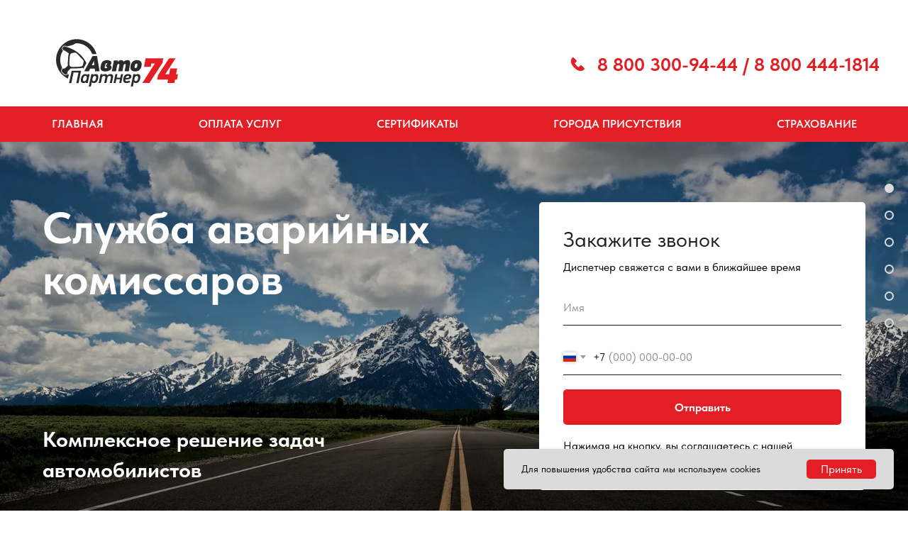

--- FILE ---
content_type: text/html; charset=UTF-8
request_url: https://avtopartner-74.ru/
body_size: 27891
content:
<!DOCTYPE html> <html lang="ru"> <head> <meta charset="utf-8" /> <meta http-equiv="Content-Type" content="text/html; charset=utf-8" /> <meta name="viewport" content="width=device-width, initial-scale=1.0" /> <!--metatextblock--> <title>Служба аварийных комиссаров АвтоПартнер-74</title> <meta name="description" content="Работаем со всеми Страховыми компаниями. За 15 лет работы оформили более 4.000.000 ДТП." /> <meta name="keywords" content="Услуги аварийного комиссара" /> <meta property="og:url" content="https://avtopartner-74.ru" /> <meta property="og:title" content="Служба аварийных комиссаров АвтоПартнер-74" /> <meta property="og:description" content="Работаем со всеми Страховыми компаниями. За 15 лет работы оформили более 4.000.000 ДТП." /> <meta property="og:type" content="website" /> <meta property="og:image" content="https://static.tildacdn.com/tild3662-3431-4864-b232-643937366534/logo.jpg" /> <link rel="canonical" href="https://avtopartner-74.ru"> <!--/metatextblock--> <meta name="format-detection" content="telephone=no" /> <meta http-equiv="x-dns-prefetch-control" content="on"> <link rel="dns-prefetch" href="https://ws.tildacdn.com"> <link rel="dns-prefetch" href="https://static.tildacdn.com"> <link rel="shortcut icon" href="https://static.tildacdn.com/tild6562-3532-4665-a135-356261323638/favicon.ico" type="image/x-icon" /> <link rel="apple-touch-icon" href="https://static.tildacdn.com/tild3665-6339-4338-a137-616664613032/icon_152x152.png"> <link rel="apple-touch-icon" sizes="76x76" href="https://static.tildacdn.com/tild3665-6339-4338-a137-616664613032/icon_152x152.png"> <link rel="apple-touch-icon" sizes="152x152" href="https://static.tildacdn.com/tild3665-6339-4338-a137-616664613032/icon_152x152.png"> <link rel="apple-touch-startup-image" href="https://static.tildacdn.com/tild3665-6339-4338-a137-616664613032/icon_152x152.png"> <meta name="msapplication-TileColor" content="#000000"> <meta name="msapplication-TileImage" content="https://static.tildacdn.com/tild3137-6233-4537-b061-363866653935/icon_270x270.png"> <!-- Assets --> <script src="https://neo.tildacdn.com/js/tilda-fallback-1.0.min.js" async charset="utf-8"></script> <link rel="stylesheet" href="https://static.tildacdn.com/css/tilda-grid-3.0.min.css" type="text/css" media="all" onerror="this.loaderr='y';"/> <link rel="stylesheet" href="https://static.tildacdn.com/ws/project5638873/tilda-blocks-page29676966.min.css?t=1739950591" type="text/css" media="all" onerror="this.loaderr='y';" /> <link rel="stylesheet" href="https://static.tildacdn.com/css/tilda-forms-1.0.min.css" type="text/css" media="all" onerror="this.loaderr='y';" /> <link rel="stylesheet" href="https://static.tildacdn.com/css/tilda-cover-1.0.min.css" type="text/css" media="all" onerror="this.loaderr='y';" /> <link rel="stylesheet" href="https://static.tildacdn.com/css/tilda-cards-1.0.min.css" type="text/css" media="all" onerror="this.loaderr='y';" /> <link rel="stylesheet" href="https://static.tildacdn.com/css/tilda-popup-1.1.min.css" type="text/css" media="print" onload="this.media='all';" onerror="this.loaderr='y';" /> <noscript><link rel="stylesheet" href="https://static.tildacdn.com/css/tilda-popup-1.1.min.css" type="text/css" media="all" /></noscript> <link rel="stylesheet" href="https://static.tildacdn.com/css/tilda-menusub-1.0.min.css" type="text/css" media="print" onload="this.media='all';" onerror="this.loaderr='y';" /> <noscript><link rel="stylesheet" href="https://static.tildacdn.com/css/tilda-menusub-1.0.min.css" type="text/css" media="all" /></noscript> <link rel="stylesheet" href="https://static.tildacdn.com/css/fonts-tildasans.css" type="text/css" media="all" onerror="this.loaderr='y';" /> <script nomodule src="https://static.tildacdn.com/js/tilda-polyfill-1.0.min.js" charset="utf-8"></script> <script type="text/javascript">function t_onReady(func) {if(document.readyState!='loading') {func();} else {document.addEventListener('DOMContentLoaded',func);}}
function t_onFuncLoad(funcName,okFunc,time) {if(typeof window[funcName]==='function') {okFunc();} else {setTimeout(function() {t_onFuncLoad(funcName,okFunc,time);},(time||100));}}function t_throttle(fn,threshhold,scope) {return function() {fn.apply(scope||this,arguments);};}</script> <script src="https://static.tildacdn.com/js/jquery-1.10.2.min.js" charset="utf-8" onerror="this.loaderr='y';"></script> <script src="https://static.tildacdn.com/js/tilda-scripts-3.0.min.js" charset="utf-8" defer onerror="this.loaderr='y';"></script> <script src="https://static.tildacdn.com/ws/project5638873/tilda-blocks-page29676966.min.js?t=1739950591" charset="utf-8" async onerror="this.loaderr='y';"></script> <script src="https://static.tildacdn.com/js/tilda-lazyload-1.0.min.js" charset="utf-8" async onerror="this.loaderr='y';"></script> <script src="https://static.tildacdn.com/js/tilda-forms-1.0.min.js" charset="utf-8" async onerror="this.loaderr='y';"></script> <script src="https://static.tildacdn.com/js/tilda-cover-1.0.min.js" charset="utf-8" async onerror="this.loaderr='y';"></script> <script src="https://static.tildacdn.com/js/tilda-paint-icons.min.js" charset="utf-8" async onerror="this.loaderr='y';"></script> <script src="https://static.tildacdn.com/js/tilda-cards-1.0.min.js" charset="utf-8" async onerror="this.loaderr='y';"></script> <script src="https://static.tildacdn.com/js/tilda-menu-1.0.min.js" charset="utf-8" async onerror="this.loaderr='y';"></script> <script src="https://static.tildacdn.com/js/tilda-popup-1.0.min.js" charset="utf-8" async onerror="this.loaderr='y';"></script> <script src="https://static.tildacdn.com/js/tilda-menusub-1.0.min.js" charset="utf-8" async onerror="this.loaderr='y';"></script> <script src="https://static.tildacdn.com/js/tilda-submenublocks-1.0.min.js" charset="utf-8" async onerror="this.loaderr='y';"></script> <script src="https://static.tildacdn.com/js/tilda-skiplink-1.0.min.js" charset="utf-8" async onerror="this.loaderr='y';"></script> <script src="https://static.tildacdn.com/js/tilda-events-1.0.min.js" charset="utf-8" async onerror="this.loaderr='y';"></script> <script type="text/javascript">window.dataLayer=window.dataLayer||[];</script> <script type="text/javascript">(function() {if((/bot|google|yandex|baidu|bing|msn|duckduckbot|teoma|slurp|crawler|spider|robot|crawling|facebook/i.test(navigator.userAgent))===false&&typeof(sessionStorage)!='undefined'&&sessionStorage.getItem('visited')!=='y'&&document.visibilityState){var style=document.createElement('style');style.type='text/css';style.innerHTML='@media screen and (min-width: 980px) {.t-records {opacity: 0;}.t-records_animated {-webkit-transition: opacity ease-in-out .2s;-moz-transition: opacity ease-in-out .2s;-o-transition: opacity ease-in-out .2s;transition: opacity ease-in-out .2s;}.t-records.t-records_visible {opacity: 1;}}';document.getElementsByTagName('head')[0].appendChild(style);function t_setvisRecs(){var alr=document.querySelectorAll('.t-records');Array.prototype.forEach.call(alr,function(el) {el.classList.add("t-records_animated");});setTimeout(function() {Array.prototype.forEach.call(alr,function(el) {el.classList.add("t-records_visible");});sessionStorage.setItem("visited","y");},400);}
document.addEventListener('DOMContentLoaded',t_setvisRecs);}})();</script></head> <body class="t-body" style="margin:0;"> <!--allrecords--> <div id="allrecords" class="t-records" data-hook="blocks-collection-content-node" data-tilda-project-id="5638873" data-tilda-page-id="29676966" data-tilda-formskey="bb6dab6b84f4ccebf747606c25638873" data-tilda-lazy="yes" data-tilda-project-lang="RU" data-tilda-root-zone="com" data-tilda-ts="y"> <!--header--> <header id="t-header" class="t-records" data-hook="blocks-collection-content-node" data-tilda-project-id="5638873" data-tilda-page-id="27952520" data-tilda-page-alias="header" data-tilda-formskey="bb6dab6b84f4ccebf747606c25638873" data-tilda-lazy="yes" data-tilda-project-lang="RU" data-tilda-root-zone="com"> <div id="rec452811215" class="r t-rec t-screenmin-1200px" style=" " data-animationappear="off" data-record-type="815" data-screen-min="1200px"> <!-- t815 --> <div id="nav452811215marker"></div> <div id="nav452811215" class="t815 t815__positionstatic " style=" height:150px; " data-bgcolor-hex="" data-bgcolor-rgba="" data-navmarker="nav452811215marker" data-appearoffset="" data-bgopacity-two="100" data-menushadow="" data-menushadow-css="" data-bgopacity="1" data-bgcolor-rgba-afterscroll="" data-menu="yes"> <div class="t815__maincontainer " style="height:150px;"> <div class="t815__leftwrapper" style=""> <div class="t815__logo-wrapper t815__logo-wrapper_inlineblock"> <a href="/"> <img class="t815__imglogo t815__imglogomobile"
src="https://static.tildacdn.com/tild6332-6136-4266-b063-613065666336/logo_ap74.svg"
imgfield="img"
style="max-width: 250px; width: 250px;"
alt=" "> </a> </div> </div> <div class="t815__rightwrapper" style=""> <div class="t815__text_top t-descr t-descr_xl" field="descr"> <svg role="presentation" id="Layer_1" class="t815__phone-icon" width="21px" height="21px" xmlns="http://www.w3.org/2000/svg" viewBox="0 0 140 140"> <style></style> <path d="M130.6 111.2l-28.1-28.3c-1.9-1.9-4.9-1.9-6.8 0L93.6 85 81.1 97.6c-3 3-7.8 3-10.7 0L56.3 83.5l-.3-.3-14.1-14.1c-3-3-3-7.8 0-10.7l12.7-12.5 2.1-2.1c1.9-1.9 1.9-4.9 0-6.8L28.3 8.9c-2-2-5.3-1.8-7.1.3-9 11-29.1 45 16.2 91.4l.7.7.7.7c46.4 45.3 80.4 25.2 91.4 16.2 2.2-1.7 2.4-5 .4-7z" fill="#e31e24" stroke="#e31e24" stroke-width="6" stroke-miterlimit="10"/> </svg> <span><strong style="color: rgb(227, 30, 36);"><a href="tel:+78003009444" style="color: rgb(227, 30, 36);"> 8 800 300-94-44</a> / <a href="tel:+78004441814" style="color: rgb(227, 30, 36);">8 800 444-1814</a></strong></span> </div> </div> </div> </div> <script>t_onReady(function() {t_onFuncLoad('t815_init',function() {t815_init('452811215');});});</script> <style>#rec452811215 .t-menu__link-item{}@supports (overflow:-webkit-marquee) and (justify-content:inherit){#rec452811215 .t-menu__link-item,#rec452811215 .t-menu__link-item.t-active{opacity:1 !important;}}</style> <style> #rec452811215 .t815__logo{font-weight:700;}#rec452811215 .t815__text_top{color:#e31e24;font-weight:500;text-transform:uppercase;}#rec452811215 .t815__text_bottom{font-weight:500;text-transform:uppercase;}</style> </div> <div id="rec452813955" class="r t-rec t-rec_pt_0 t-rec_pb_0 t-screenmin-1200px" style="padding-top:0px;padding-bottom:0px;background-color:#e31e24; " data-animationappear="off" data-record-type="258" data-screen-min="1200px" data-bg-color="#e31e24"> <!-- T229 --> <div id="nav452813955marker"></div> <div id="nav452813955" class="t229 t229__positionstatic " style="background-color: rgba(227,30,36,1); " data-bgcolor-hex="#e31e24" data-bgcolor-rgba="rgba(227,30,36,1)" data-navmarker="nav452813955marker" data-appearoffset="" data-bgopacity="1" data-menu="yes" data-menushadow="" data-menushadow-css=""> <div class="t229__maincontainer t229__c12collumns" style=""> <div class="t229__padding40px"></div> <nav class="t229__centerside"> <ul role="list" class="t-menu__list uppercase"> <li class="t229__list_item" 
style="padding:0 65px 0 0;"> <a class="t-menu__link-item"
href="/" data-menu-submenu-hook="">
Главная</a> </li> <li class="t229__list_item" 
style="padding:0 65px;"> <a class="t-menu__link-item"
href=""
aria-expanded="false" role="button" data-menu-submenu-hook="link_sub2_452813955">
Оплата услуг</a> <div class="t-menusub" data-submenu-hook="link_sub2_452813955" data-submenu-margin="15px" data-add-submenu-arrow=""> <div class="t-menusub__menu"> <div class="t-menusub__content"> <ul role="list" class="t-menusub__list"> <li class="t-menusub__list-item t-name t-name_xs"> <a class="t-menusub__link-item t-name t-name_xs"
href="/payment_ak_online" data-menu-item-number="2">Комиссар онлайн</a> </li> <li class="t-menusub__list-item t-name t-name_xs"> <a class="t-menusub__link-item t-name t-name_xs"
href="/payment_chelyabinsk_kopeysk" data-menu-item-number="2">Челябинск и Копейск</a> </li> <li class="t-menusub__list-item t-name t-name_xs"> <a class="t-menusub__link-item t-name t-name_xs"
href="/payment_miass" data-menu-item-number="2">Миасс</a> </li> <li class="t-menusub__list-item t-name t-name_xs"> <a class="t-menusub__link-item t-name t-name_xs"
href="/payment_chebarkul" data-menu-item-number="2">Чебаркуль</a> </li> <li class="t-menusub__list-item t-name t-name_xs"> <a class="t-menusub__link-item t-name t-name_xs"
href="/payment_zlatoust" data-menu-item-number="2">Златоуст</a> </li> <li class="t-menusub__list-item t-name t-name_xs"> <a class="t-menusub__link-item t-name t-name_xs"
href="/payment_magnitigirsk" data-menu-item-number="2">Магнитогорск</a> </li> </ul> </div> </div> </div> </li> <li class="t229__list_item" 
style="padding:0 65px;"> <a class="t-menu__link-item"
href="/certificates" data-menu-submenu-hook="">
Сертификаты</a> </li> <li class="t229__list_item" 
style="padding:0 65px;"> <a class="t-menu__link-item"
href="/service_cities" data-menu-submenu-hook="">
Города присутствия</a> </li> <li class="t229__list_item" 
style="padding:0 0 0 65px;"> <a class="t-menu__link-item"
href="/insurance" data-menu-submenu-hook="">
Страхование</a> </li> </ul> </nav> <div class="t229__padding40px"></div> </div> </div> <script>t_onReady(function() {var rec=document.querySelector('#rec452813955');if(!rec) return;var burger=rec.querySelector('.t-menuburger');if(burger) {t_onFuncLoad('t_menu__createMobileMenu',function() {t_menu__createMobileMenu('452813955','.t229');});}
t_onFuncLoad('t_menu__highlightActiveLinks',function() {t_menu__highlightActiveLinks('.t229__list_item a');});rec.querySelector('.t229').classList.remove('t229__beforeready');});</script> <script>t_onReady(function() {t_onFuncLoad('t_menu__setBGcolor',function() {t_menu__setBGcolor('452813955','.t229');window.addEventListener('load',function() {t_menu__setBGcolor('452813955','.t229');});window.addEventListener('resize',t_throttle(function() {t_menu__setBGcolor('452813955','.t229');}));});t_onFuncLoad('t_menu__interactFromKeyboard',function() {t_menu__interactFromKeyboard('452813955');});});</script> <style>#rec452813955 .t-menu__link-item{-webkit-transition:color 0.3s ease-in-out,opacity 0.3s ease-in-out;transition:color 0.3s ease-in-out,opacity 0.3s ease-in-out;}#rec452813955 .t-menu__link-item.t-active:not(.t978__menu-link){color:#ffffff !important;font-weight:600 !important;opacity:1 !important;}@supports (overflow:-webkit-marquee) and (justify-content:inherit){#rec452813955 .t-menu__link-item,#rec452813955 .t-menu__link-item.t-active{opacity:1 !important;}}</style> <script>t_onReady(function() {setTimeout(function(){t_onFuncLoad('t_menusub_init',function() {t_menusub_init('452813955');});},500);});</script> <style>#rec452813955 .t-menusub__link-item{-webkit-transition:color 0.3s ease-in-out,opacity 0.3s ease-in-out;transition:color 0.3s ease-in-out,opacity 0.3s ease-in-out;}#rec452813955 .t-menusub__link-item.t-active{font-weight:400 !important;}@supports (overflow:-webkit-marquee) and (justify-content:inherit){#rec452813955 .t-menusub__link-item,#rec452813955 .t-menusub__link-item.t-active{opacity:1 !important;}}@media screen and (max-width:980px){#rec452813955 .t-menusub__menu .t-menusub__link-item{color:#000000 !important;}#rec452813955 .t-menusub__menu .t-menusub__link-item.t-active{color:#000000 !important;}}@media screen and (min-width:981px){#rec452813955 .t-menusub__menu{text-align:left;border-radius:5px;}}</style> <style> #rec452813955 a.t-menusub__link-item{color:#000000;}</style> <!--[if IE 8]> <style>#rec452813955 .t229{filter:progid:DXImageTransform.Microsoft.gradient(startColorStr='#D9e31e24',endColorstr='#D9e31e24');}</style> <![endif]--> <style> #rec452813955 .t229__list_item .t-menu__link-item{font-size:16px;color:#ffffff;font-weight:600;text-transform:uppercase;}</style> </div> <div id="rec451492130" class="r t-rec t-rec_pt_0 t-rec_pb_0 t-screenmax-1200px" style="padding-top:0px;padding-bottom:0px; " data-animationappear="off" data-record-type="257" data-screen-max="1200px"> <!-- T228 --> <div id="nav451492130marker"></div> <div class="tmenu-mobile"> <div class="tmenu-mobile__container"> <div class="tmenu-mobile__text t-name t-name_md" field="menu_mob_title">&nbsp;</div> <button type="button"
class="t-menuburger t-menuburger_first "
aria-label="Навигационное меню"
aria-expanded="false"> <span style="background-color:#fff;"></span> <span style="background-color:#fff;"></span> <span style="background-color:#fff;"></span> <span style="background-color:#fff;"></span> </button> <script>function t_menuburger_init(recid) {var rec=document.querySelector('#rec' + recid);if(!rec) return;var burger=rec.querySelector('.t-menuburger');if(!burger) return;var isSecondStyle=burger.classList.contains('t-menuburger_second');if(isSecondStyle&&!window.isMobile&&!('ontouchend' in document)) {burger.addEventListener('mouseenter',function() {if(burger.classList.contains('t-menuburger-opened')) return;burger.classList.remove('t-menuburger-unhovered');burger.classList.add('t-menuburger-hovered');});burger.addEventListener('mouseleave',function() {if(burger.classList.contains('t-menuburger-opened')) return;burger.classList.remove('t-menuburger-hovered');burger.classList.add('t-menuburger-unhovered');setTimeout(function() {burger.classList.remove('t-menuburger-unhovered');},300);});}
burger.addEventListener('click',function() {if(!burger.closest('.tmenu-mobile')&&!burger.closest('.t450__burger_container')&&!burger.closest('.t466__container')&&!burger.closest('.t204__burger')&&!burger.closest('.t199__js__menu-toggler')) {burger.classList.toggle('t-menuburger-opened');burger.classList.remove('t-menuburger-unhovered');}});var menu=rec.querySelector('[data-menu="yes"]');if(!menu) return;var menuLinks=menu.querySelectorAll('.t-menu__link-item');var submenuClassList=['t978__menu-link_hook','t978__tm-link','t966__tm-link','t794__tm-link','t-menusub__target-link'];Array.prototype.forEach.call(menuLinks,function(link) {link.addEventListener('click',function() {var isSubmenuHook=submenuClassList.some(function(submenuClass) {return link.classList.contains(submenuClass);});if(isSubmenuHook) return;burger.classList.remove('t-menuburger-opened');});});menu.addEventListener('clickedAnchorInTooltipMenu',function() {burger.classList.remove('t-menuburger-opened');});}
t_onReady(function() {t_onFuncLoad('t_menuburger_init',function(){t_menuburger_init('451492130');});});</script> <style>.t-menuburger{position:relative;flex-shrink:0;width:28px;height:20px;padding:0;border:none;background-color:transparent;outline:none;-webkit-transform:rotate(0deg);transform:rotate(0deg);transition:transform .5s ease-in-out;cursor:pointer;z-index:999;}.t-menuburger span{display:block;position:absolute;width:100%;opacity:1;left:0;-webkit-transform:rotate(0deg);transform:rotate(0deg);transition:.25s ease-in-out;height:3px;background-color:#000;}.t-menuburger span:nth-child(1){top:0px;}.t-menuburger span:nth-child(2),.t-menuburger span:nth-child(3){top:8px;}.t-menuburger span:nth-child(4){top:16px;}.t-menuburger__big{width:42px;height:32px;}.t-menuburger__big span{height:5px;}.t-menuburger__big span:nth-child(2),.t-menuburger__big span:nth-child(3){top:13px;}.t-menuburger__big span:nth-child(4){top:26px;}.t-menuburger__small{width:22px;height:14px;}.t-menuburger__small span{height:2px;}.t-menuburger__small span:nth-child(2),.t-menuburger__small span:nth-child(3){top:6px;}.t-menuburger__small span:nth-child(4){top:12px;}.t-menuburger-opened span:nth-child(1){top:8px;width:0%;left:50%;}.t-menuburger-opened span:nth-child(2){-webkit-transform:rotate(45deg);transform:rotate(45deg);}.t-menuburger-opened span:nth-child(3){-webkit-transform:rotate(-45deg);transform:rotate(-45deg);}.t-menuburger-opened span:nth-child(4){top:8px;width:0%;left:50%;}.t-menuburger-opened.t-menuburger__big span:nth-child(1){top:6px;}.t-menuburger-opened.t-menuburger__big span:nth-child(4){top:18px;}.t-menuburger-opened.t-menuburger__small span:nth-child(1),.t-menuburger-opened.t-menuburger__small span:nth-child(4){top:6px;}@media (hover),(min-width:0\0){.t-menuburger_first:hover span:nth-child(1){transform:translateY(1px);}.t-menuburger_first:hover span:nth-child(4){transform:translateY(-1px);}.t-menuburger_first.t-menuburger__big:hover span:nth-child(1){transform:translateY(3px);}.t-menuburger_first.t-menuburger__big:hover span:nth-child(4){transform:translateY(-3px);}}.t-menuburger_second span:nth-child(2),.t-menuburger_second span:nth-child(3){width:80%;left:20%;right:0;}@media (hover),(min-width:0\0){.t-menuburger_second.t-menuburger-hovered span:nth-child(2),.t-menuburger_second.t-menuburger-hovered span:nth-child(3){animation:t-menuburger-anim 0.3s ease-out normal forwards;}.t-menuburger_second.t-menuburger-unhovered span:nth-child(2),.t-menuburger_second.t-menuburger-unhovered span:nth-child(3){animation:t-menuburger-anim2 0.3s ease-out normal forwards;}}.t-menuburger_second.t-menuburger-opened span:nth-child(2),.t-menuburger_second.t-menuburger-opened span:nth-child(3){left:0;right:0;width:100%!important;}.t-menuburger_third span:nth-child(4){width:70%;left:unset;right:0;}@media (hover),(min-width:0\0){.t-menuburger_third:not(.t-menuburger-opened):hover span:nth-child(4){width:100%;}}.t-menuburger_third.t-menuburger-opened span:nth-child(4){width:0!important;right:50%;}.t-menuburger_fourth{height:12px;}.t-menuburger_fourth.t-menuburger__small{height:8px;}.t-menuburger_fourth.t-menuburger__big{height:18px;}.t-menuburger_fourth span:nth-child(2),.t-menuburger_fourth span:nth-child(3){top:4px;opacity:0;}.t-menuburger_fourth span:nth-child(4){top:8px;}.t-menuburger_fourth.t-menuburger__small span:nth-child(2),.t-menuburger_fourth.t-menuburger__small span:nth-child(3){top:3px;}.t-menuburger_fourth.t-menuburger__small span:nth-child(4){top:6px;}.t-menuburger_fourth.t-menuburger__small span:nth-child(2),.t-menuburger_fourth.t-menuburger__small span:nth-child(3){top:3px;}.t-menuburger_fourth.t-menuburger__small span:nth-child(4){top:6px;}.t-menuburger_fourth.t-menuburger__big span:nth-child(2),.t-menuburger_fourth.t-menuburger__big span:nth-child(3){top:6px;}.t-menuburger_fourth.t-menuburger__big span:nth-child(4){top:12px;}@media (hover),(min-width:0\0){.t-menuburger_fourth:not(.t-menuburger-opened):hover span:nth-child(1){transform:translateY(1px);}.t-menuburger_fourth:not(.t-menuburger-opened):hover span:nth-child(4){transform:translateY(-1px);}.t-menuburger_fourth.t-menuburger__big:not(.t-menuburger-opened):hover span:nth-child(1){transform:translateY(3px);}.t-menuburger_fourth.t-menuburger__big:not(.t-menuburger-opened):hover span:nth-child(4){transform:translateY(-3px);}}.t-menuburger_fourth.t-menuburger-opened span:nth-child(1),.t-menuburger_fourth.t-menuburger-opened span:nth-child(4){top:4px;}.t-menuburger_fourth.t-menuburger-opened span:nth-child(2),.t-menuburger_fourth.t-menuburger-opened span:nth-child(3){opacity:1;}@keyframes t-menuburger-anim{0%{width:80%;left:20%;right:0;}50%{width:100%;left:0;right:0;}100%{width:80%;left:0;right:20%;}}@keyframes t-menuburger-anim2{0%{width:80%;left:0;}50%{width:100%;right:0;left:0;}100%{width:80%;left:20%;right:0;}}</style> </div> </div> <style>.tmenu-mobile{background-color:#111;display:none;width:100%;top:0;z-index:990;}.tmenu-mobile_positionfixed{position:fixed;}.tmenu-mobile__text{color:#fff;}.tmenu-mobile__container{min-height:64px;padding:20px;position:relative;box-sizing:border-box;display:-webkit-flex;display:-ms-flexbox;display:flex;-webkit-align-items:center;-ms-flex-align:center;align-items:center;-webkit-justify-content:space-between;-ms-flex-pack:justify;justify-content:space-between;}.tmenu-mobile__list{display:block;}.tmenu-mobile__burgerlogo{display:inline-block;font-size:24px;font-weight:400;white-space:nowrap;vertical-align:middle;}.tmenu-mobile__imglogo{height:auto;display:block;max-width:300px!important;box-sizing:border-box;padding:0;margin:0 auto;}@media screen and (max-width:980px){.tmenu-mobile__menucontent_hidden{display:none;height:100%;}.tmenu-mobile{display:block;}}@media screen and (max-width:980px){#rec451492130 .t-menuburger{-webkit-order:1;-ms-flex-order:1;order:1;}}</style> <div id="nav451492130" class="t228 t228__positionstatic tmenu-mobile__menucontent_hidden" style=" height:150px; " data-bgcolor-hex="" data-bgcolor-rgba="" data-navmarker="nav451492130marker" data-appearoffset="" data-bgopacity-two="" data-menushadow="" data-menushadow-css="" data-bgopacity="1" data-menu-items-align="" data-menu="yes"> <div class="t228__maincontainer " style="height:150px;"> <div class="t228__padding40px"></div> <div class="t228__leftside"> <div class="t228__leftcontainer"> <img class="t228__imglogo t228__imglogomobile"
src="https://static.tildacdn.com/tild3535-6136-4336-a532-386438666235/logo_ap74.svg"
imgfield="img"
style="max-width: 250px; width: 250px; min-width: 250px; height: auto; display: block;"
alt=""> </div> </div> <div class="t228__centerside "> <nav class="t228__centercontainer"> <ul role="list" class="t228__list t-menu__list"> <li class="t228__list_item"
style="padding:0 55px 0 0;"> <a class="t-menu__link-item"
href="/" data-menu-submenu-hook="" data-menu-item-number="1">
Главная
</a> </li> <li class="t228__list_item"
style="padding:0 55px;"> <a class="t-menu__link-item"
href="#submenu:payment" data-menu-submenu-hook="" data-menu-item-number="2">
Оплата услуг
</a> </li> <li class="t228__list_item"
style="padding:0 55px;"> <a class="t-menu__link-item"
href="/certificates" data-menu-submenu-hook="" data-menu-item-number="3">
Сертификаты
</a> </li> <li class="t228__list_item"
style="padding:0 55px;"> <a class="t-menu__link-item"
href="/service_cities" data-menu-submenu-hook="" data-menu-item-number="4">
Города присутствия
</a> </li> <li class="t228__list_item"
style="padding:0 0 0 55px;"> <a class="t-menu__link-item"
href="/insurance" data-menu-submenu-hook="" data-menu-item-number="5">
Страхование
</a> </li> </ul> </nav> </div> <div class="t228__rightside"> <div class="t228__rightcontainer"> <div class="t228__right_descr"><div style="font-size: 24px;" data-customstyle="yes"><strong style="color: rgb(227, 30, 36);"><a href="tel:+78003009444" style="color: rgb(227, 30, 36);"> 8 800 300-94-44</a> / <a href="tel:+78004441814" style="color: rgb(227, 30, 36);">8 800 444-1814</a></strong></div></div> </div> </div> <div class="t228__padding40px"></div> </div> </div> <style>@media screen and (max-width:980px){#rec451492130 .t228__leftcontainer{padding:20px;}#rec451492130 .t228__imglogo{padding:20px 0;}#rec451492130 .t228{position:static;}}</style> <script>window.addEventListener('load',function() {t_onFuncLoad('t228_setWidth',function() {t228_setWidth('451492130');});});window.addEventListener('resize',t_throttle(function() {t_onFuncLoad('t228_setWidth',function() {t228_setWidth('451492130');});t_onFuncLoad('t_menu__setBGcolor',function() {t_menu__setBGcolor('451492130','.t228');});}));t_onReady(function() {t_onFuncLoad('t_menu__highlightActiveLinks',function() {t_menu__highlightActiveLinks('.t228__list_item a');});t_onFuncLoad('t228__init',function() {t228__init('451492130');});t_onFuncLoad('t_menu__setBGcolor',function() {t_menu__setBGcolor('451492130','.t228');});t_onFuncLoad('t_menu__interactFromKeyboard',function() {t_menu__interactFromKeyboard('451492130');});t_onFuncLoad('t228_setWidth',function() {t228_setWidth('451492130');});t_onFuncLoad('t_menu__createMobileMenu',function() {t_menu__createMobileMenu('451492130','.t228');});});</script> <style>#rec451492130 .t-menu__link-item{-webkit-transition:color 0.3s ease-in-out,opacity 0.3s ease-in-out;transition:color 0.3s ease-in-out,opacity 0.3s ease-in-out;}#rec451492130 .t-menu__link-item.t-active:not(.t978__menu-link){color:#211d1e !important;font-weight:400 !important;}@supports (overflow:-webkit-marquee) and (justify-content:inherit){#rec451492130 .t-menu__link-item,#rec451492130 .t-menu__link-item.t-active{opacity:1 !important;}}</style> <style> #rec451492130 a.t-menu__link-item{color:#211d1e;letter-spacing:0.5px;}#rec451492130 .t228__right_langs_lang a{color:#211d1e;letter-spacing:0.5px;}</style> </div> <div id="rec451688641" class="r t-rec" style=" " data-animationappear="off" data-record-type="794"> <!-- T794 --> <div class="t794" data-tooltip-hook="#submenu:payment" data-tooltip-margin="15px" data-add-arrow="on"> <div class="t794__tooltip-menu"> <div class="t794__tooltip-menu-corner"></div> <div class="t794__content"> <ul class="t794__list" role="menu" aria-label=""> <li class="t794__list_item t-submenublocks__item t-name t-name_xs"> <a class="t794__typo t794__typo_451688641 t794__link t-name t-name_xs"
role="menuitem"
href="/payment_ak_online"
style="color:#000000;font-size:16px;font-weight:400;" data-menu-item-number="1">Комиссар онлайн</a> </li> <li class="t794__list_item t-submenublocks__item t-name t-name_xs"> <a class="t794__typo t794__typo_451688641 t794__link t-name t-name_xs"
role="menuitem"
href="/payment_chelyabinsk_kopeysk"
style="color:#000000;font-size:16px;font-weight:400;" data-menu-item-number="2">Челябинск и Копейск</a> </li> <li class="t794__list_item t-submenublocks__item t-name t-name_xs"> <a class="t794__typo t794__typo_451688641 t794__link t-name t-name_xs"
role="menuitem"
href="/payment_miass"
style="color:#000000;font-size:16px;font-weight:400;" data-menu-item-number="3">Миасс</a> </li> <li class="t794__list_item t-submenublocks__item t-name t-name_xs"> <a class="t794__typo t794__typo_451688641 t794__link t-name t-name_xs"
role="menuitem"
href="/payment_chebarkul"
style="color:#000000;font-size:16px;font-weight:400;" data-menu-item-number="4">Чебаркуль</a> </li> <li class="t794__list_item t-submenublocks__item t-name t-name_xs"> <a class="t794__typo t794__typo_451688641 t794__link t-name t-name_xs"
role="menuitem"
href="/payment_zlatoust"
style="color:#000000;font-size:16px;font-weight:400;" data-menu-item-number="5">Златоуст</a> </li> <li class="t794__list_item t-submenublocks__item t-name t-name_xs"> <a class="t794__typo t794__typo_451688641 t794__link t-name t-name_xs"
role="menuitem"
href="/payment_magnitigirsk"
style="color:#000000;font-size:16px;font-weight:400;" data-menu-item-number="6">Магнитогорск</a> </li> </ul> </div> </div> </div> <script>t_onReady(function() {t_onFuncLoad('t794_init',function() {t794_init('451688641');});});</script> <style>#rec451688641 .t794__tooltip-menu,a[data-tooltip-menu-id="451688641"] + .t794__tooltip-menu{background-color:#ffffff;text-align:left;max-width:200px;border-radius:5px;}#rec451688641 .t794__content{background-color:#ffffff;border-radius:5px;}#rec451688641 .t794__tooltip-menu-corner{background-color:#ffffff;top:-6.5px;border-color:#eee;border-width:0;border-style:none;}@media screen and (max-width:980px){a[data-tooltip-menu-id="451688641"] + .t794__tooltip-menu{max-width:100%;}}</style> <style></style> <style>#rec451688641 .t794__tooltip-menu,a[data-tooltip-menu-id="451688641"] + .t794__tooltip-menu {box-shadow:0px 0px 10px rgba(0,0,0,0.2);}</style> </div> </header> <!--/header--> <div id="rec489578489" class="r t-rec" style=" " data-animationappear="off" data-record-type="131"> <!-- T123 --> <div class="t123"> <div class="t-container_100 "> <div class="t-width t-width_100 "> <!-- nominify begin --> <!-- Yandex.Metrika counter --> <script type="text/javascript" >
   (function(m,e,t,r,i,k,a){m[i]=m[i]||function(){(m[i].a=m[i].a||[]).push(arguments)};
   var z = null;m[i].l=1*new Date();
   for (var j = 0; j < document.scripts.length; j++) {if (document.scripts[j].src === r) { return; }}
   k=e.createElement(t),a=e.getElementsByTagName(t)[0],k.async=1,k.src=r,a.parentNode.insertBefore(k,a)})
   (window, document, "script", "https://mc.yandex.ru/metrika/tag.js", "ym");

   ym(90176759, "init", {
        clickmap:true,
        trackLinks:true,
        accurateTrackBounce:true
   });
</script> <noscript><div><img src="https://mc.yandex.ru/watch/90176759" style="position:absolute; left:-9999px;" alt="" /></div></noscript> <!-- /Yandex.Metrika counter --> <!-- nominify end --> </div> </div> </div> </div> <div id="rec480044386" class="r t-rec" style=" " data-animationappear="off" data-record-type="360"> <!-- T360 --> <style>@media screen and (min-width:980px){.t-records{opacity:0;}.t-records_animated{-webkit-transition:opacity ease-in-out .5s;-moz-transition:opacity ease-in-out .5s;-o-transition:opacity ease-in-out .5s;transition:opacity ease-in-out .5s;}.t-records.t-records_visible,.t-records .t-records{opacity:1;}}</style> <script>t_onReady(function() {var allRecords=document.querySelector('.t-records');window.addEventListener('pageshow',function(event) {if(event.persisted) {allRecords.classList.add('t-records_visible');}});var rec=document.querySelector('#rec480044386');if(!rec) return;rec.setAttribute('data-animationappear','off');rec.style.opacity='1';allRecords.classList.add('t-records_animated');setTimeout(function() {allRecords.classList.add('t-records_visible');},200);});</script> <script>t_onReady(function() {var selects='button:not(.t-submit):not(.t835__btn_next):not(.t835__btn_prev):not(.t835__btn_result):not(.t862__btn_next):not(.t862__btn_prev):not(.t862__btn_result):not(.t854__news-btn):not(.t862__btn_next),' +
'a:not([href*="#"]):not(.carousel-control):not(.t-carousel__control):not(.t807__btn_reply):not([href^="#price"]):not([href^="javascript"]):not([href^="mailto"]):not([href^="tel"]):not([href^="link_sub"]):not(.js-feed-btn-show-more):not(.t367__opener):not([href^="https://www.dropbox.com/"])';var elements=document.querySelectorAll(selects);Array.prototype.forEach.call(elements,function(element) {if(element.getAttribute('data-menu-submenu-hook')) return;element.addEventListener('click',function(event) {var goTo=this.getAttribute('href');if(goTo!==null) {var ctrl=event.ctrlKey;var cmd=event.metaKey&&navigator.platform.indexOf('Mac')!==-1;if(!ctrl&&!cmd) {var target=this.getAttribute('target');if(target!=='_blank') {event.preventDefault();var allRecords=document.querySelector('.t-records');if(allRecords) {allRecords.classList.remove('t-records_visible');}
setTimeout(function() {window.location=goTo;},500);}}}});});});</script> <style>.t360__bar{background-color:#e31e24;}</style> <script>t_onReady(function() {var isSafari=/Safari/.test(navigator.userAgent)&&/Apple Computer/.test(navigator.vendor);if(!isSafari) {document.body.insertAdjacentHTML('beforeend','<div class="t360__progress"><div class="t360__bar"></div></div>');setTimeout(function() {var bar=document.querySelector('.t360__bar');if(bar) bar.classList.add('t360__barprogress');},10);}});window.addEventListener('load',function() {var bar=document.querySelector('.t360__bar');if(!bar) return;bar.classList.remove('t360__barprogress');bar.classList.add('t360__barprogressfinished');setTimeout(function() {bar.classList.add('t360__barprogresshidden');},20);setTimeout(function() {var progress=document.querySelector('.t360__progress');if(progress) progress.style.display='none';},500);});</script> </div> <div id="rec480044388" class="r t-rec" style=" " data-record-type="215"> <a name="main" style="font-size:0;"></a> </div> <div id="rec480044389" class="r t-rec t-rec_pt_0 t-rec_pb_0" style="padding-top:0px;padding-bottom:0px;background-color:#ffffff; " data-animationappear="off" data-record-type="712" data-bg-color="#ffffff"> <!-- t712 --> <!-- cover --> <div class="t-cover" id="recorddiv480044389"bgimgfield="img"style="height:80vh;background-image:url('https://thb.tildacdn.com/tild3563-3737-4039-b164-333939646638/-/resize/20x/main_background.jpg');"> <div class="t-cover__carrier" id="coverCarry480044389"data-content-cover-id="480044389"data-content-cover-bg="https://static.tildacdn.com/tild3563-3737-4039-b164-333939646638/main_background.jpg"data-display-changed="true"data-content-cover-height="80vh"data-content-cover-parallax=""data-content-use-image-for-mobile-cover=""style="height:80vh;background-attachment:scroll; " role="img" aria-label="Услуги аварийного комиссара"itemscope itemtype="http://schema.org/ImageObject"><meta itemprop="image" content="https://static.tildacdn.com/tild3563-3737-4039-b164-333939646638/main_background.jpg"><meta itemprop="caption" content="Услуги аварийного комиссара"></div> <div class="t-cover__filter" style="height:80vh;background-image: -moz-linear-gradient(top, rgba(0,0,0,0.30), rgba(0,0,0,0.10));background-image: -webkit-linear-gradient(top, rgba(0,0,0,0.30), rgba(0,0,0,0.10));background-image: -o-linear-gradient(top, rgba(0,0,0,0.30), rgba(0,0,0,0.10));background-image: -ms-linear-gradient(top, rgba(0,0,0,0.30), rgba(0,0,0,0.10));background-image: linear-gradient(top, rgba(0,0,0,0.30), rgba(0,0,0,0.10));filter: progid:DXImageTransform.Microsoft.gradient(startColorStr='#b2000000', endColorstr='#e5000000');"></div> <div class="t712 t-container t712__nomargin"> <div class="t-cover__wrapper t-valign_middle" style="height:80vh; position: relative;z-index: 1;"> <div class="t712__wrapper " data-hook-content="covercontent"> <div class="t-col t-col_6 "> <div class="t712__left-content"> <h1 class="t712__title t-title t-title_xl" field="title"><div style="font-size: 62px;" data-customstyle="yes"><strong style="color: rgb(255, 255, 255);">Служба аварийных комиссаров</strong></div></h1> <div class="t712__descr t-descr t-descr_xxl" field="descr"><div style="font-size: 30px;" data-customstyle="yes"><br /><br /><p style="text-align: left;"><strong style="color: rgb(255, 255, 255);">﻿</strong></p><p style="text-align: left;"><strong style="color: rgb(255, 255, 255);">Комплексное решение задач автомобилистов</strong></p></div></div> </div> </div> <div class="t-col t-col_5 t-prefix_1"> <div class="t712__formwrapper t712__right-content"> <div class="t712__form-text"> <div class="t712__title-second t-title" field="title2"><div style="font-size: 30px;" data-customstyle="yes"><span style="font-weight: 400; color: rgb(33, 29, 30);">Закажите звонок</span></div></div> <div class="t712__descr-second t-descr t-descr_xxs" field="descr2" style="margin-top: 10px;"><span style="font-weight: 400;">Диспетчер свяжется с вами в ближайшее время</span></div> </div> <form
id="form480044389" name='form480044389' role="form" action='' method='POST' data-formactiontype="2" data-inputbox=".t-input-group" 
class="t-form js-form-proccess t-form_inputs-total_2 t-form_bbonly" data-success-callback="t712_onSuccess"> <input type="hidden" name="formservices[]" value="4a566c074cd6931816affe5242e5dff4" class="js-formaction-services"> <input type="hidden" name="tildaspec-formname" tabindex="-1" value="callback"> <div class="js-successbox t-form__successbox t-text t-text_md"
aria-live="polite"
style="display:none;color:#ffffff;background-color:#e31e24;" data-success-message="Заявка принята. Ожидайте звонка от диспетчера."></div> <div class="t-form__inputsbox t-form__inputsbox_vertical-form t-form__inputsbox_inrow"> <div
class=" t-input-group t-input-group_nm " data-input-lid="1496154096760" data-field-type="nm" data-field-name="Name"> <div class="t-input-block "> <input
type="text"
autocomplete="name"
name="Name"
id="input_1496154096760"
class="t-input js-tilda-rule t-input_bbonly"
value=""
placeholder="Имя" data-tilda-rule="name"
aria-describedby="error_1496154096760"
style="color:#211d1e;background-color:#d9d9d9;border-radius:5px;"> </div> <div class="t-input-error" aria-live="polite" id="error_1496154096760"></div> </div> <div
class=" t-input-group t-input-group_ph " data-input-lid="1496154462918" data-field-async="true" data-field-type="ph" data-field-name="Phone"> <div class="t-input-block "> <input
type="tel"
autocomplete="tel"
name="Phone"
id="input_1496154462918" data-phonemask-init="no" data-phonemask-id="480044389" data-phonemask-lid="1496154462918" data-phonemask-maskcountry="RU" class="t-input js-phonemask-input js-tilda-rule t-input_bbonly"
value=""
placeholder="+1(999)999-9999" data-tilda-req="1" aria-required="true" aria-describedby="error_1496154462918"
style="color:#211d1e;background-color:#d9d9d9;border-radius:5px;"> <script type="text/javascript">t_onReady(function() {t_onFuncLoad('t_loadJsFile',function() {t_loadJsFile('https://static.tildacdn.com/js/tilda-phone-mask-1.1.min.js',function() {t_onFuncLoad('t_form_phonemask_load',function() {var phoneMasks=document.querySelectorAll('#rec480044389 [data-phonemask-lid="1496154462918"]');t_form_phonemask_load(phoneMasks);});})})});</script> </div> <div class="t-input-error" aria-live="polite" id="error_1496154462918"></div> </div> <div class="t-form__errorbox-middle"> <!--noindex--> <div
class="js-errorbox-all t-form__errorbox-wrapper"
style="display:none;" data-nosnippet
tabindex="-1"
aria-label="Ошибки при заполнении формы"> <ul
role="list"
class="t-form__errorbox-text t-text t-text_md"> <li class="t-form__errorbox-item js-rule-error js-rule-error-all"></li> <li class="t-form__errorbox-item js-rule-error js-rule-error-req"></li> <li class="t-form__errorbox-item js-rule-error js-rule-error-email"></li> <li class="t-form__errorbox-item js-rule-error js-rule-error-name"></li> <li class="t-form__errorbox-item js-rule-error js-rule-error-phone"></li> <li class="t-form__errorbox-item js-rule-error js-rule-error-minlength"></li> <li class="t-form__errorbox-item js-rule-error js-rule-error-string"></li> </ul> </div> <!--/noindex--> </div> <div class="t-form__submit"> <button
type="submit"
class="t-submit"
style="color:#ffffff;background-color:#e31e24;border-radius:5px; -moz-border-radius:5px; -webkit-border-radius:5px;" data-field="buttontitle" data-buttonfieldset="button">
Отправить </button> </div> </div> <div class="t-form__errorbox-bottom"> <!--noindex--> <div
class="js-errorbox-all t-form__errorbox-wrapper"
style="display:none;" data-nosnippet
tabindex="-1"
aria-label="Ошибки при заполнении формы"> <ul
role="list"
class="t-form__errorbox-text t-text t-text_md"> <li class="t-form__errorbox-item js-rule-error js-rule-error-all"></li> <li class="t-form__errorbox-item js-rule-error js-rule-error-req"></li> <li class="t-form__errorbox-item js-rule-error js-rule-error-email"></li> <li class="t-form__errorbox-item js-rule-error js-rule-error-name"></li> <li class="t-form__errorbox-item js-rule-error js-rule-error-phone"></li> <li class="t-form__errorbox-item js-rule-error js-rule-error-minlength"></li> <li class="t-form__errorbox-item js-rule-error js-rule-error-string"></li> </ul> </div> <!--/noindex--> </div> </form> <style>#rec480044389 input::-webkit-input-placeholder {color:#211d1e;opacity:0.5;}#rec480044389 input::-moz-placeholder{color:#211d1e;opacity:0.5;}#rec480044389 input:-moz-placeholder {color:#211d1e;opacity:0.5;}#rec480044389 input:-ms-input-placeholder{color:#211d1e;opacity:0.5;}#rec480044389 textarea::-webkit-input-placeholder {color:#211d1e;opacity:0.5;}#rec480044389 textarea::-moz-placeholder{color:#211d1e;opacity:0.5;}#rec480044389 textarea:-moz-placeholder {color:#211d1e;opacity:0.5;}#rec480044389 textarea:-ms-input-placeholder{color:#211d1e;opacity:0.5;}</style> <div class="t712__form-bottom-text t-text t-text_xxs" field="text"><span style="font-weight: 400;">Нажимая на кнопку, вы соглашаетесь c нашей </span><a href="#popup:policy" style="font-weight: 400;">политикой конфиденциальности</a></div> <div class="t712__bg" style="background-color:#ffffff;"></div> </div> </div> </div> </div> </div> </div> <script type="text/javascript">if(typeof jQuery!=='undefined') {$('#rec480044389').find('.js-form-proccess').on('tildaform:aftererror',function(e) {e.preventDefault();t_onFuncLoad('t712_fixcontentheight',function() {t712_fixcontentheight('480044389');});});} else {var formBlock=document.querySelector('#rec480044389 .js-form-proccess');if(formBlock) {formBlock.addEventListener('tildaform:aftererror',function(e) {e.preventDefault();t_onFuncLoad('t712_fixcontentheight',function() {t712_fixcontentheight('480044389');});});}}</script> <style> #rec480044389 .t712__uptitle{color:#211d1e;}#rec480044389 .t712__title{color:#211d1e;padding-bottom:20px;}#rec480044389 .t712__descr{color:#211d1e;}</style> <style> #rec480044389 .t712__bg{border-radius:5px;}</style> </div> <div id="rec480044390" class="r t-rec" style=" " data-record-type="215"> <a name="dtp" style="font-size:0;"></a> </div> <div id="rec480060499" class="r t-rec t-rec_pt_150 t-rec_pb_60" style="padding-top:150px;padding-bottom:60px; " data-record-type="550"> <!-- t550 --> <div class="t550"> <div class="t-section__container t-container t-container_flex"> <div class="t-col t-col_12 "> <h2
class="t-section__title t-title t-title_xs t-align_center t-margin_auto"
field="btitle"> <p style="text-align: left;"><strong>Попали в ДТП и не знаете, что делать прямо сейчас?</strong></p> </h2> </div> </div> <style>.t-section__descr {max-width:560px;}#rec480060499 .t-section__title {margin-bottom:105px;}#rec480060499 .t-section__descr {}@media screen and (max-width:960px) {#rec480060499 .t-section__title {margin-bottom:45px;}}</style> <div class="t-container"> <div class="t550__col t-item t-col t-col_12 "> <div class="t550__numberwrapper t-cell t-valign_top" style="padding-bottom:80px;"> <div class="t550__number"> <div class="t550__circle" style=" border-width: 2px; background: #e31e24;"></div> <div class="t550__digit t-name t-name_md" style="">1</div> </div> <div class="t550__line" style="width: 2px;background: #e3e3e3;"></div> </div> <div class="t550__textwrapper t-cell t-valign_top" style="padding-bottom:80px;"> <div class="t550__title t-name t-name_lg" field="li_title__1479137044697"><div style="font-size: 22px;" data-customstyle="yes">Заглушите двигатель и достаньте ключ зажигания</div></div> </div> </div> <div class="t550__col t-item t-col t-col_12 "> <div class="t550__numberwrapper t-cell t-valign_top" style="padding-bottom:80px;"> <div class="t550__number"> <div class="t550__circle" style=" border-width: 2px; background: #e31e24;"></div> <div class="t550__digit t-name t-name_md" style="">2</div> </div> <div class="t550__line" style="width: 2px;background: #e3e3e3;"></div> </div> <div class="t550__textwrapper t-cell t-valign_top" style="padding-bottom:80px;"> <div class="t550__title t-name t-name_lg" field="li_title__1479137356907"><div style="font-size:22px;" data-customstyle="yes">Поставьте машину на ручник и включите «аварийку»</div></div> </div> </div> <div class="t550__col t-item t-col t-col_12 "> <div class="t550__numberwrapper t-cell t-valign_top" style="padding-bottom:80px;"> <div class="t550__number"> <div class="t550__circle" style=" border-width: 2px; background: #e31e24;"></div> <div class="t550__digit t-name t-name_md" style="">3</div> </div> <div class="t550__line" style="width: 2px;background: #e3e3e3;"></div> </div> <div class="t550__textwrapper t-cell t-valign_top" style="padding-bottom:80px;"> <div class="t550__title t-name t-name_lg" field="li_title__1479137790652"><div style="font-size:22px;" data-customstyle="yes"><p style="text-align: left;">Поставьте в 15 метрах от автомобиля знак аварийной остановки</p><p style="text-align: left;">Если находитесь на трассе – в 30 метрах от машины</p></div></div> </div> </div> <div class="t550__col t-item t-col t-col_12 "> <div class="t550__numberwrapper t-cell t-valign_top" style="padding-bottom:80px;"> <div class="t550__number"> <div class="t550__circle" style=" border-width: 2px; background: #e31e24;"></div> <div class="t550__digit t-name t-name_md" style="">4</div> </div> <div class="t550__line" style="width: 2px;background: #e3e3e3;"></div> </div> <div class="t550__textwrapper t-cell t-valign_top" style="padding-bottom:80px;"> <div class="t550__title t-name t-name_lg" field="li_title__1479137793455"><div style="font-size: 22px;" data-customstyle="yes">Вызывайте аварийного комиссара для фиксации обстоятельств ДТП и всех повреждений<br /><strong style="color: rgb(227, 30, 36);"><a href="tel:+78003009444" style="color: rgb(227, 30, 36);">8 800 300-94-44</a> </strong><span style="color: rgb(0, 0, 0);">/</span><strong style="color: rgb(227, 30, 36);"> <a href="tel:+78004441814" style="color: rgb(227, 30, 36);">8 800 444-1814</a></strong></div></div> </div> </div> </div> </div> </div> <div id="rec499689756" class="r t-rec t-rec_pt_0 t-rec_pb_150" style="padding-top:0px;padding-bottom:150px; " data-record-type="191"> <!-- T142 --> <div class="t142"> <div class="t-container_100"> <div class="t142__wrapone"> <div class="t142__wraptwo"> <a class="t-btn t142__submit t-btn_md"
href="tel:+78003009444" target=""
style="color:#ffffff;background-color:#e31e24;border-radius:5px; -moz-border-radius:5px; -webkit-border-radius:5px;" data-buttonfieldset="button"> <span class="t142__text">Вызвать Аварийного комиссара</span> </a> </div> </div> </div> </div> <script>t_onReady(function() {t_onFuncLoad('t142_checkSize',function() {t142_checkSize('499689756');});});window.addEventListener('load',function() {t_onFuncLoad('t142_checkSize',function() {t142_checkSize('499689756');});});</script> </div> <div id="rec480044392" class="r t-rec" style=" " data-record-type="215"> <a name="ak" style="font-size:0;"></a> </div> <div id="rec480044393" class="r t-rec t-rec_pt_150 t-rec_pb_150" style="padding-top:150px;padding-bottom:150px;background-color:#000000; " data-animationappear="off" data-record-type="1000" data-bg-color="#000000"> <!-- t1000 --> <div class="t1000"> <div class="t1000__wrapper t-container t-container_flex"> <div class="t1000__content"> <div class="t1000__bg-wrap"> <div class="t1000__background-image t-bgimg" data-original="https://static.tildacdn.com/tild6366-3834-4139-a166-343637623939/AK.jpg"
bgimgfield="img5"
style="visibility: hidden;background-image: url('https://thb.tildacdn.com/tild6366-3834-4139-a166-343637623939/-/resizeb/20x/AK.jpg'); top: -150px; bottom: -150px; "
role="img" aria-label="Аварийный комиссар"
itemscope itemtype="http://schema.org/ImageObject"> <meta itemprop="image" content="https://static.tildacdn.com/tild6366-3834-4139-a166-343637623939/AK.jpg"> <meta itemprop="caption" content="Аварийный комиссар"> </div> </div> <div class="t1000__header t-col t-col_5"> <div class="t-section__topwrapper t-align_left"> <h3 class="t-section__title t-title t-title_xs" field="btitle"><div style="font-size: 52px;" data-customstyle="yes"><strong style="color: rgb(255, 255, 255);">Что делает комиссар?</strong></div></h3> </div> </div> <ul role="list" class="t1000__features t-col t-col_5"> <li class="t1000__feature t-item"> <div class="t1000__iconwrapper"> <div class="t1000__imgwrapper" style=""> <img class="t1000__img t1000__feature-icon_circle t-img" 
src="https://static.tildacdn.com/lib/icons/bullets/check5.svg"
imgfield="li_img__1625741902887" data-original="https://static.tildacdn.com/lib/icons/bullets/check5.svg"
style="margin-top: 3.5px" data-color="#ffffff"
alt=""> </div> </div> <div class="t1000__textwrapper"> <div class="t-descr t-descr_sm" field="li_descr__1625741902887"><div style="font-size: 22px;" data-customstyle="yes">Именно он фиксирует обстоятельства ДТП. Следы, повреждения, сопутствующие условия на которые участники, в состоянии волнения, не обращают внимание</div></div> </div> </li> <li class="t1000__feature t-item"> <div class="t1000__iconwrapper"> <div class="t1000__imgwrapper" style=""> <img class="t1000__img t1000__feature-icon_circle t-img" 
src="https://static.tildacdn.com/lib/icons/bullets/check5.svg"
imgfield="li_img__1590651808454" data-original="https://static.tildacdn.com/lib/icons/bullets/check5.svg"
style="margin-top: 3.5px" data-color="#ffffff"
alt=""> </div> </div> <div class="t1000__textwrapper"> <div class="t-descr t-descr_sm" field="li_descr__1590651808454"><div style="font-size:22px;" data-customstyle="yes">Проводит профессиональную фотосъемку, которая становится доказательством для страховой компании, в ГИБДД и в суде</div></div> </div> </li> <li class="t1000__feature t-item"> <div class="t1000__iconwrapper"> <div class="t1000__imgwrapper" style=""> <img class="t1000__img t1000__feature-icon_circle t-img" 
src="https://static.tildacdn.com/lib/icons/bullets/check5.svg"
imgfield="li_img__1590651882632" data-original="https://static.tildacdn.com/lib/icons/bullets/check5.svg"
style="margin-top: 3.5px" data-color="#ffffff"
alt=""> </div> </div> <div class="t1000__textwrapper"> <div class="t-descr t-descr_sm" field="li_descr__1590651882632"><div style="font-size:22px;" data-customstyle="yes">При необходимости помогает в общении с инспектором ГИБДД</div></div> </div> </li> <li class="t1000__feature t-item"> <div class="t1000__iconwrapper"> <div class="t1000__imgwrapper" style=""> <img class="t1000__img t1000__feature-icon_circle t-img" 
src="https://static.tildacdn.com/lib/icons/bullets/check5.svg"
imgfield="li_img__1626447902751" data-original="https://static.tildacdn.com/lib/icons/bullets/check5.svg"
style="margin-top: 3.5px" data-color="#ffffff"
alt=""> </div> </div> <div class="t1000__textwrapper"> <div class="t-descr t-descr_sm" field="li_descr__1626447902751"><div style="font-size:22px;" data-customstyle="yes">Рассказывает, что делать дальше, помогает заполнить Извещение о ДТП (Европротокол)</div></div> </div> </li> <li class="t1000__feature t-item"> <div class="t1000__iconwrapper"> <div class="t1000__imgwrapper" style=""> <img class="t1000__img t1000__feature-icon_circle t-img" 
src="https://static.tildacdn.com/lib/icons/bullets/check5.svg"
imgfield="li_img__1653901734020" data-original="https://static.tildacdn.com/lib/icons/bullets/check5.svg"
style="margin-top: 3.5px" data-color="#ffffff"
alt=""> </div> </div> <div class="t1000__textwrapper"> <div class="t-descr t-descr_sm" field="li_descr__1653901734020"><div style="font-size:22px;" data-customstyle="yes">Оказывает психологическую поддержку</div></div> </div> </li> </ul> </div> <div class="t1000__empty-block t1000__col t-col"></div> </div> </div> <script>t_onReady(function() {t_onFuncLoad('t1000_init',function() {t1000_init('480044393','300');});t_onFuncLoad('t__paintIcons',function() {t__paintIcons('480044393','.t1000__img, .t1000__bgimg');});});</script> <style> #rec480044393 .t1000__textwrapper .t-name{color:#ffffff;}#rec480044393 .t1000__textwrapper .t-descr{font-size:20px;color:#ffffff;}</style> </div> <div id="rec480044932" class="r t-rec t-rec_pt_150 t-rec_pb_60" style="padding-top:150px;padding-bottom:60px; " data-record-type="30"> <!-- T015 --> <div class="t015"> <div class="t-container t-align_center"> <div class="t-col t-col_12 "> <div class="t015__uptitle t-uptitle t-uptitle_md" field="subtitle"><div style="font-size: 22px;" data-customstyle="yes"></div></div> <h2 class="t015__title t-title t-title_lg" field="title"><div style="font-size: 52px;" data-customstyle="yes"><p style="text-align: left;"><strong style="font-family: TildaSans;">СКОРАЯ ПОМОЩЬ ПРИ ДТП ЗА 3 ШАГА</strong></p></div></h2> </div> </div> </div> <style> #rec480044932 .t015__uptitle{text-transform:uppercase;}</style> </div> <div id="rec480045387" class="r t-rec t-rec_pt_0 t-rec_pb_60" style="padding-top:0px;padding-bottom:60px; " data-record-type="550"> <!-- t550 --> <div class="t550"> <div class="t-container"> <div class="t550__col t-item t-col t-col_12 "> <div class="t550__numberwrapper t-cell t-valign_top"> <div class="t550__number"> <div class="t550__circle" style=" border-width: 2px; background: #e31e24;"></div> <div class="t550__digit t-name t-name_md" style="color: #ffffff;">1</div> </div> <div class="t550__line" style="width: 2px;background: #e3e3e3;"></div> </div> <div class="t550__textwrapper t-cell t-valign_top" style=""> <div class="t550__title t-name t-name_lg" field="li_title__1479137044697"><div style="font-size: 22px;" data-customstyle="yes">Вызывайте аварийного комиссара для фиксации обстоятельств ДТП</div></div> <div class="t550__descr t-text t-text_xs" field="li_descr__1479137044697"><div style="font-size: 18px;" data-customstyle="yes"><p style="text-align: left;"><strong style="color: rgb(227, 30, 36);">ПОЧЕМУ ЭТО ВАЖНО?</strong></p><p style="text-align: left;">Профессиональные фотоснимки, выполненные по специальной методике, защитят Вас от возможного искажения обстоятельств ДТП и позволят получить возмещение ущерба в полном объеме.</p></div></div> </div> </div> <div class="t550__col t-item t-col t-col_12 "> <div class="t550__numberwrapper t-cell t-valign_top"> <div class="t550__number"> <div class="t550__circle" style=" border-width: 2px; background: #e31e24;"></div> <div class="t550__digit t-name t-name_md" style="color: #ffffff;">2</div> </div> <div class="t550__line" style="width: 2px;background: #e3e3e3;"></div> </div> <div class="t550__textwrapper t-cell t-valign_top" style=""> <div class="t550__title t-name t-name_lg" field="li_title__1479137356907"><div style="font-size:22px;" data-customstyle="yes">Заполните извещение о ДТП (Европротокол)</div></div> <div class="t550__descr t-text t-text_xs" field="li_descr__1479137356907"><div style="font-size: 18px;" data-customstyle="yes"><p style="text-align: left;"><strong style="color: rgb(227, 30, 36);">ЗАЧЕМ НУЖНА СХЕМА ДТП?</strong></p><p style="text-align: left;">Извещение о ДТП, заполненное без ошибок, исключит отказ страховой компании в возмещении ущерба. Профессионально составленная схема ДТП поможет подтвердить факт ДТП и виновность участников. Поможет в получении возмещения ущерба. </p></div></div> </div> </div> <div class="t550__col t-item t-col t-col_12 "> <div class="t550__numberwrapper t-cell t-valign_top"> <div class="t550__number"> <div class="t550__circle" style=" border-width: 2px; background: #e31e24;"></div> <div class="t550__digit t-name t-name_md" style="color: #ffffff;">3</div> </div> <div class="t550__line" style="width: 2px;background: #e3e3e3;"></div> </div> <div class="t550__textwrapper t-cell t-valign_top" style=""> <div class="t550__title t-name t-name_lg" field="li_title__1479137790652"><div style="font-size:22px;" data-customstyle="yes">Приезжайте оформить документы<br />и сделать оценку</div></div> <div class="t550__descr t-text t-text_xs" field="li_descr__1479137790652"><div style="font-size: 18px;" data-customstyle="yes"><p style="text-align: left;"><strong style="color: rgb(227, 30, 36);">КАК БЫСТРЕЕ ПОЛУЧИТЬ ВЫПЛАТУ?</strong></p><p style="text-align: left;">Приехать к нам в офис. Мы заполним за вас заявление о ДТП, сделаем оценку, соберем весь пакет документов и отправим в страховую компанию</p></div></div> </div> </div> </div> </div> <style> #rec480045387 .t550__title{font-size:22px;text-transform:uppercase;}</style> </div> <div id="rec499692410" class="r t-rec t-rec_pt_0 t-rec_pb_150" style="padding-top:0px;padding-bottom:150px; " data-record-type="191"> <!-- T142 --> <div class="t142"> <div class="t-container_100"> <div class="t142__wrapone"> <div class="t142__wraptwo"> <a class="t-btn t142__submit t-btn_md"
href="tel:+78003009444" target=""
style="color:#ffffff;background-color:#e31e24;border-radius:5px; -moz-border-radius:5px; -webkit-border-radius:5px;" data-buttonfieldset="button"> <span class="t142__text">Вызвать Аварийного комиссара</span> </a> </div> </div> </div> </div> <script>t_onReady(function() {t_onFuncLoad('t142_checkSize',function() {t142_checkSize('499692410');});});window.addEventListener('load',function() {t_onFuncLoad('t142_checkSize',function() {t142_checkSize('499692410');});});</script> </div> <div id="rec480044394" class="r t-rec" style=" " data-record-type="215"> <a name="info" style="font-size:0;"></a> </div> <div id="rec480044395" class="r t-rec t-rec_pt_0 t-rec_pb_150" style="padding-top:0px;padding-bottom:150px; " data-record-type="503"> <!-- t503 --> <div class="t503"> <div class="t-section__container t-container t-container_flex"> <div class="t-col t-col_12 "> <h3
class="t-section__title t-title t-title_xs t-align_left "
field="btitle"> <div style="font-size: 62px;" data-customstyle="yes"><strong>Информация о нас в цифрах</strong></div> </h3> </div> </div> <style>.t-section__descr {max-width:560px;}#rec480044395 .t-section__title {margin-bottom:105px;}#rec480044395 .t-section__descr {}@media screen and (max-width:960px) {#rec480044395 .t-section__title {margin-bottom:45px;}}</style> <ul role="list" class="t503__container t-card__container t-card__container_inrow3 t-container"> <li class="t-card__col t-card__col_withoutbtn t-col t-col_4 t-item"> <div class="t503__content t-align_left"> <img class="t503__img t-img"
src="https://static.tildacdn.com/tild3932-3832-4430-a136-336339363937/Tilda_Icons_1ed_time.svg"
imgfield="li_img__1476978617855"
style="width:80px;" alt=""> <div class="t-card__title t-name t-name_md" field="li_title__1476978617855"> <div style="font-size: 30px;" data-customstyle="yes"><span style="font-weight: 500;">Быстро приезжаем</span></div> </div> <div class="t-card__descr t-descr t-descr_xs" field="li_descr__1476978617855">
Среднее время прибытия аварийного комиссара 20-30 минут
</div> <style> #rec480044395 .t-card__title{font-size:20px;color:#211d1e;font-weight:300;}#rec480044395 .t-card__descr{font-size:18px;color:#211d1e;}</style> </div> </li> <li class="t-card__col t-card__col_withoutbtn t-col t-col_4 t-item"> <div class="t503__content t-align_left"> <img class="t503__img t-img"
src="https://static.tildacdn.com/tild3532-3664-4861-b365-633336323762/photo.svg"
imgfield="li_img__1476978621977"
style="width:80px;" alt=""> <div class="t-card__title t-name t-name_md" field="li_title__1476978621977"> <div style="font-size:30px;" data-customstyle="yes"><span style="font-weight: 500;">Лидеры на рынке</span></div> </div> <div class="t-card__descr t-descr t-descr_xs" field="li_descr__1476978621977">
Оказываем помощь в оформлении ДТП более 15 лет
</div> <style> #rec480044395 .t-card__title{font-size:20px;color:#211d1e;font-weight:300;}#rec480044395 .t-card__descr{font-size:18px;color:#211d1e;}</style> </div> </li> <li class="t-card__col t-card__col_withoutbtn t-col t-col_4 t-item"> <div class="t503__content t-align_left"> <img class="t503__img t-img"
src="https://static.tildacdn.com/tild6332-3965-4339-b162-383062333833/Tilda_Icons_16cf_han.svg"
imgfield="li_img__1476978655843"
style="width:80px;" alt=""> <div class="t-card__title t-name t-name_md" field="li_title__1476978655843"> <div style="font-size:30px;" data-customstyle="yes"><span style="font-weight: 500;">Большой опыт работы</span></div> </div> <div class="t-card__descr t-descr t-descr_xs" field="li_descr__1476978655843">
Свыше 4 000 000 оформленных ДТП
</div> <style> #rec480044395 .t-card__title{font-size:20px;color:#211d1e;font-weight:300;}#rec480044395 .t-card__descr{font-size:18px;color:#211d1e;}</style> </div> </li> </ul> </div> <script>t_onReady(function() {t_onFuncLoad('t503_init',function() {t503_init('480044395');});});</script> </div> <div id="rec480063001" class="r t-rec" style=" " data-record-type="215"> <a name="lawyer" style="font-size:0;"></a> </div> <div id="rec480051309" class="r t-rec" style="background-color:#000000; " data-animationappear="off" data-record-type="996" data-bg-color="#000000"> <!-- t996 --> <div class="t996"> <div
class="t996__wrapper t996__valign_middle"
style="min-height:"> <div class="t996__container"> <div class="t-container"> <div class="t-col t-col_12 "> <h2
class="t996__title t-title t-title_md"
field="title"> <div style="font-size: 52px;" data-customstyle="yes"><strong>Нужна оценка и помощь в суде?</strong></div> </h2> <div
class="t996__descr t-descr t-descr_lg"
field="descr"> <div style="font-size: 22px;" data-customstyle="yes">Наши юристы и эксперты действуют<br />в команде, и каждый отвечает за общий результат.<br />Мы помогаем автомобилистам <strong>9 лет</strong> и выиграли<br />в судах <strong>более 6 000 дел</strong></div> </div> <div class="t996__buttons"> <div
class="t996__btn-wrapper"> <a
href="#contacts"
class="t996__btn t-btn t-btn_md"
style="color:#ffffff;background-color:#e31e24;border-radius:5px; -moz-border-radius:5px; -webkit-border-radius:5px;" data-field="buttontitle" data-buttonfieldset="button">
Запишись на консультацию
</a> </div> </div> </div> </div> </div> <div
class="t996__cover-wrapper"
style="width:60%;"> <div
class="t996__cover t-bgimg" data-original="https://static.tildacdn.com/tild6430-3831-4238-a139-613039396138/noroot.png"
style="background-image:url('https://thb.tildacdn.com/tild6430-3831-4238-a139-613039396138/-/resizeb/20x/noroot.png');"
role="img"
aria-label="Юридические услуги"
itemscope itemtype="http://schema.org/ImageObject"> <meta itemprop="image" content="https://static.tildacdn.com/tild6430-3831-4238-a139-613039396138/noroot.png" /> <meta itemprop="caption" content="Юридические услуги" /> </div> </div> </div> </div> </div> <div id="rec480044396" class="r t-rec" style=" " data-record-type="215"> <a name="contacts" style="font-size:0;"></a> </div> <div id="rec480059402" class="r t-rec t-rec_pt_150 t-rec_pb_0" style="padding-top:150px;padding-bottom:0px; " data-record-type="718"> <!-- t718 --> <div class="t718"> <div class="t-section__container t-container t-container_flex"> <div class="t-col t-col_12 "> <h3
class="t-section__title t-title t-title_xs t-align_center t-margin_auto"
field="btitle"> <div style="font-size: 52px;" data-customstyle="yes"><p style="text-align: left;"><strong>Остались вопросы по получению страховки</strong></p><p style="text-align: left;"><strong>или нужна помощь юриста?</strong></p></div> </h3> <div
class="t-section__descr t-descr t-descr_xl t-align_center t-margin_auto"
field="bdescr"> <div style="font-size: 22px;" data-customstyle="yes"></div> </div> </div> </div> <style>.t-section__descr {max-width:560px;}#rec480059402 .t-section__title {margin-bottom:40px;}#rec480059402 .t-section__descr {margin-bottom:90px;}@media screen and (max-width:960px) {#rec480059402 .t-section__title {margin-bottom:20px;}#rec480059402 .t-section__descr {margin-bottom:45px;}}</style> <div class="t-container"> <div class="t-col t-col_5 "> <div class="t718__contentbox" style="height:;"> <div class="t718__contentwrapper"> <div class="t718__contacts t-text t-descr_xxxl" field="text"><div style="font-size: 22px;" data-customstyle="yes">Оставьте свои данные, наши менеджеры скоро свяжутся с вами. Ответим на все вопросы!</div></div> <div class="t718__address t-text t-text_sm" field="text2"><div style="font-size: 22px;" data-customstyle="yes">г. Челябинск, пр-т Ленина, д. 2 стр. 5<br />(1 этаж, офис 103):<br /><a href="tel:+73517007994" style="color: rgb(227, 30, 36);">8 (351) 700-79-94</a><br /><br />г. Миасс, ул. Лихачёва, д. 31а<br />(3 этаж, офис 9):<br /><a href="tel:+73513267033" style="color: rgb(227, 30, 36);">8 (3513) 26-70-33</a><br /><br /></div></div> </div> </div> </div> <div class="t-col t-col_5 t-prefix_1 t718__nomargin"> <form
id="form480059402" name='form480059402' role="form" action='' method='POST' data-formactiontype="2" data-inputbox=".t-input-group" 
class="t-form js-form-proccess t-form_inputs-total_2 t-form_bbonly" data-success-callback="t718_onSuccess"> <input type="hidden" name="formservices[]" value="33e7f96146a917e9727ca857728d05aa" class="js-formaction-services"> <input type="hidden" name="tildaspec-formname" tabindex="-1" value="Contacts"> <div class="js-successbox t-form__successbox t-text t-text_md"
aria-live="polite"
style="display:none;color:#ffffff;background-color:#e31e24;" data-success-message="Спасибо за обращение! Наши специалисты свяжутся с Вами в ближайшее время."></div> <div class="t-form__inputsbox t-form__inputsbox_vertical-form t-form__inputsbox_inrow"> <div
class=" t-input-group t-input-group_ph " data-input-lid="1496238230199" data-field-async="true" data-field-type="ph" data-field-name="Phone"> <div class="t-input-block "> <input
type="tel"
autocomplete="tel"
name="Phone"
id="input_1496238230199" data-phonemask-init="no" data-phonemask-id="480059402" data-phonemask-lid="1496238230199" data-phonemask-maskcountry="RU" class="t-input js-phonemask-input js-tilda-rule t-input_bbonly"
value=""
placeholder="+1(999)999-9999" data-tilda-req="1" aria-required="true" aria-describedby="error_1496238230199"
style="border:1px solid #000000;"> <script type="text/javascript">t_onReady(function() {t_onFuncLoad('t_loadJsFile',function() {t_loadJsFile('https://static.tildacdn.com/js/tilda-phone-mask-1.1.min.js',function() {t_onFuncLoad('t_form_phonemask_load',function() {var phoneMasks=document.querySelectorAll('#rec480059402 [data-phonemask-lid="1496238230199"]');t_form_phonemask_load(phoneMasks);});})})});</script> </div> <div class="t-input-error" aria-live="polite" id="error_1496238230199"></div> </div> <div
class=" t-input-group t-input-group_nm " data-input-lid="1496238250184" data-field-type="nm" data-field-name="Name"> <div class="t-input-block "> <input
type="text"
autocomplete="name"
name="Name"
id="input_1496238250184"
class="t-input js-tilda-rule t-input_bbonly"
value=""
placeholder="Как к Вам обращаться?" data-tilda-req="1" aria-required="true" data-tilda-rule="name"
aria-describedby="error_1496238250184"
style="border:1px solid #000000;"> </div> <div class="t-input-error" aria-live="polite" id="error_1496238250184"></div> </div> <div class="t-form__errorbox-middle"> <!--noindex--> <div
class="js-errorbox-all t-form__errorbox-wrapper"
style="display:none;" data-nosnippet
tabindex="-1"
aria-label="Ошибки при заполнении формы"> <ul
role="list"
class="t-form__errorbox-text t-text t-text_md"> <li class="t-form__errorbox-item js-rule-error js-rule-error-all"></li> <li class="t-form__errorbox-item js-rule-error js-rule-error-req"></li> <li class="t-form__errorbox-item js-rule-error js-rule-error-email"></li> <li class="t-form__errorbox-item js-rule-error js-rule-error-name"></li> <li class="t-form__errorbox-item js-rule-error js-rule-error-phone"></li> <li class="t-form__errorbox-item js-rule-error js-rule-error-minlength"></li> <li class="t-form__errorbox-item js-rule-error js-rule-error-string"></li> </ul> </div> <!--/noindex--> </div> <div class="t-form__submit"> <button
type="submit"
class="t-submit"
style="color:#ffffff;background-color:#e31e24;border-radius:5px; -moz-border-radius:5px; -webkit-border-radius:5px;" data-field="buttontitle" data-buttonfieldset="button">
Отправить </button> </div> </div> <div class="t-form__errorbox-bottom"> <!--noindex--> <div
class="js-errorbox-all t-form__errorbox-wrapper"
style="display:none;" data-nosnippet
tabindex="-1"
aria-label="Ошибки при заполнении формы"> <ul
role="list"
class="t-form__errorbox-text t-text t-text_md"> <li class="t-form__errorbox-item js-rule-error js-rule-error-all"></li> <li class="t-form__errorbox-item js-rule-error js-rule-error-req"></li> <li class="t-form__errorbox-item js-rule-error js-rule-error-email"></li> <li class="t-form__errorbox-item js-rule-error js-rule-error-name"></li> <li class="t-form__errorbox-item js-rule-error js-rule-error-phone"></li> <li class="t-form__errorbox-item js-rule-error js-rule-error-minlength"></li> <li class="t-form__errorbox-item js-rule-error js-rule-error-string"></li> </ul> </div> <!--/noindex--> </div> </form> <div class="t718__form-bottom-text t-text t-text_xs" field="text3"><div style="font-size: 18px;" data-customstyle="yes">Нажимая на кнопку, Вы даете согласие на обработку персональных данных и соглашаетесь c <a href="#popup:policy">политикой конфиденциальности</a></div></div> </div> </div> </div> <!--[if IE 8 ]> <style>.t-input-block .t-input:focus ~ .t-input__vis-ph,.t-input_has-content + .t-input__vis-ph{top:10px;font-size:12px;}</style> <![endif]--> <script>function t_animateInputs(recid) {var rec=document.getElementById('rec' + recid);if(!rec) return;var inputsGroup=rec.querySelectorAll('.t-input-group:not(.t-input-group_da):not(.t-input-group_uw):not(.t-input-group_ri):not(.t-input-group_cb):not(.t-input-group_rg):not(.t-input-group_rd) .t-input-block, .t-datepicker__wrapper');Array.prototype.forEach.call(inputsGroup,function(inputBlock) {if((inputBlock.closest('.t-input-group_ph')&&!inputBlock.closest('.t-input-group_ph').hasAttribute('data-init-mask'))||!inputBlock.parentElement.classList.contains('t-input-group_ph')) {inputBlock.style.position='relative';inputBlock.style.overflow='hidden';}});var inputsPhone=rec.querySelectorAll('.t-input-group.t-input-group_ph');Array.prototype.forEach.call(inputsPhone,function(inputGroup) {if(inputGroup.hasAttribute('data-init-mask')) {inputGroup.style.position='relative';}});var inputs=rec.querySelectorAll('.t-input:not(.t-inputquantity):not(.t-input-phonemask__wrap):not(.t-input-phonemask)');Array.prototype.forEach.call(inputs,function(input) {input.classList.add('t-input_pvis');var inputPlaceholder=input.getAttribute('placeholder');if(inputPlaceholder) {input.insertAdjacentHTML('afterend','<div class="t-input__vis-ph">' + inputPlaceholder + '</div>');input.setAttribute('placeholder','');input.addEventListener('blur',function() {var inputValue=input.value;if(inputValue) {input.classList.add('t-input_has-content');} else {input.classList.remove('t-input_has-content');}});if(inputPlaceholder.length<35) {var inputParent=input.closest('.t-input-block');if(inputParent) {inputParent.style.overflow='';}}}});window.addEventListener('load',function() {Array.prototype.forEach.call(inputs,function(input) {if(input.value) {input.classList.add('t-input_has-content');}});});if(/iPhone|iPad|iPod/i.test(navigator.userAgent)) {var textareas=rec.querySelectorAll('textarea:not(.t-input_bbonly)');Array.prototype.forEach.call(textareas,function(textarea) {textarea.style.paddingLeft='17px';});var iOSVersion=navigator.appVersion.match(/OS(\d+)_(\d+)_?(\d+)?/);var iOSMajorVersion='';if(iOSVersion!==null) {iOSMajorVersion=parseInt(iOSVersion[1],10);};if(iOSMajorVersion&&(iOSMajorVersion<13)) {var textareasBBonly=rec.querySelectorAll('textarea.t-input_bbonly');Array.prototype.forEach.call(textareasBBonly,function(textarea) {textarea.style.textIndent='-3px';});}}}
t_onReady(function() {t_onFuncLoad('t_animateInputs',function() {t_animateInputs('480059402');});});</script> <style>@media (hover:hover),(min-width:0\0) {#rec480059402 .t-submit:hover {background-color:#fc774e !important;}#rec480059402 .t-submit:focus-visible {background-color:#fc774e !important;}}</style> </div> <div id="rec480044398" class="r t-rec" style=" " data-animationappear="off" data-record-type="886"> <!-- T886 --> <div class="t886 t886_closed" data-storage-item="t886cookiename_5638873" style="right:20px;"> <div class="t886__wrapper" style="background-color:#dbdbdb; width:550px"> <div class="t886__text t-text t-text_xs t-valign_middle" field="text"><div style="font-size: 14px;" data-customstyle="yes">Для повышения удобства сайта мы используем cookies</div></div> <div class="t886__btn-wrapper t-valign_middle"> <div
class="t886__btn t-btn t-btn_md"
style="color:#ffffff;background-color:#e31e24;border-radius:5px; -moz-border-radius:5px; -webkit-border-radius:5px;font-weight:400;" data-buttonfieldset="button">
Принять
</div> </div> </div> </div> <script type="text/javascript">t_onReady(function() {t_onFuncLoad('t886_init',function() {t886_init('480044398');});});</script> <style>#rec480044398 .t886__text{text-align:left;}</style> <style>#rec480044398 .t886__wrapper {box-shadow:0px 0px 5px rgba(0,0,0,0.1);}</style> <style> #rec480044398 .t886__wrapper{border-radius:5px;}</style> </div> <div id="rec707174944" class="r t-rec t-rec_pt_0 t-rec_pb_0" style="padding-top:0px;padding-bottom:0px; " data-record-type="106"> <!-- T004 --> <div class="t004"> <div class="t-container "> <div class="t-col t-col_12 "> <div field="text" class="t-text t-text_md "><br /><br /><br />ООО «АвтоПартнер-74 Челябинск»<br />454085, г.Челябинск, пр-т Ленина, д.2, стр. 5, оф. 103, тел 231-9-444<br />р/с 40702810907110004434 в ОАО «Челиндбанк» г. Челябинск, БИК 047501711<br />к/с 30101810400000000711, ИНН 7449075124, КПП 744701001, ОГРН 1087449001430<br /><br /><br /></div> </div> </div> </div> </div> <div id="rec480044403" class="r t-rec t-rec_pt_0 t-rec_pb_0" style="padding-top:0px;padding-bottom:0px; " data-animationappear="off" data-record-type="607"> <!-- T607 --> <div class="t607 t607__middle-pos" style=" margin-right:20px;"> <ul class="t607__list"> <li class="t607__list_item" style="padding:12.5px 0;"> <a class="t-menu__link-item" href="#main"> <div class="t607__tooltip t-descr t-descr_xs" style="background:#292929; line-height:2.5; border-radius:3px; color:#ffffff;font-size:14px;font-weight:600; right:33px;">Главная</div> <div class="t607__dot" style=" border: 2px solid #dbdbdb; width:13px; height:13px; "></div> </a> </li> <li class="t607__list_item" style="padding:12.5px 0;"> <a class="t-menu__link-item" href="#dtp"> <div class="t607__tooltip t-descr t-descr_xs" style="background:#292929; line-height:2.5; border-radius:3px; color:#ffffff;font-size:14px;font-weight:600; right:33px;">Что делать при ДТП?</div> <div class="t607__dot" style=" border: 2px solid #dbdbdb; width:13px; height:13px; "></div> </a> </li> <li class="t607__list_item" style="padding:12.5px 0;"> <a class="t-menu__link-item" href="#ak"> <div class="t607__tooltip t-descr t-descr_xs" style="background:#292929; line-height:2.5; border-radius:3px; color:#ffffff;font-size:14px;font-weight:600; right:33px;">Что делает аварийный комиссар?</div> <div class="t607__dot" style=" border: 2px solid #dbdbdb; width:13px; height:13px; "></div> </a> </li> <li class="t607__list_item" style="padding:12.5px 0;"> <a class="t-menu__link-item" href="#info"> <div class="t607__tooltip t-descr t-descr_xs" style="background:#292929; line-height:2.5; border-radius:3px; color:#ffffff;font-size:14px;font-weight:600; right:33px;">Информация о нас в цифрах</div> <div class="t607__dot" style=" border: 2px solid #dbdbdb; width:13px; height:13px; "></div> </a> </li> <li class="t607__list_item" style="padding:12.5px 0;"> <a class="t-menu__link-item" href="#lawyer"> <div class="t607__tooltip t-descr t-descr_xs" style="background:#292929; line-height:2.5; border-radius:3px; color:#ffffff;font-size:14px;font-weight:600; right:33px;">Оценка и юридическая помощь</div> <div class="t607__dot" style=" border: 2px solid #dbdbdb; width:13px; height:13px; "></div> </a> </li> <li class="t607__list_item" style="padding:12.5px 0;"> <a class="t-menu__link-item" href="#contacts"> <div class="t607__tooltip t-descr t-descr_xs" style="background:#292929; line-height:2.5; border-radius:3px; color:#ffffff;font-size:14px;font-weight:600; right:33px;">Наши контакты</div> <div class="t607__dot" style=" border: 2px solid #dbdbdb; width:13px; height:13px; "></div> </a> </li> </ul> </div> <style>#rec480044403 .t607__tooltip::after{border-left-color:#292929;}#rec480044403 .t-menu__link-item.t-active .t607__dot{background:#dbdbdb !important;opacity:1 !important;}</style> <script>t_onReady(function() {t_onFuncLoad('t607_init',function() {t607_init('480044403');});});</script> <style>#rec480044403 .t607__dot {box-shadow:0px 0px 20px rgba(0,0,0,0.1);}</style> </div> <div id="rec480044401" class="r t-rec" style=" " data-record-type="390"> <div class="t390"> <div
class="t-popup" data-tooltip-hook="#popup:policy"
role="dialog"
aria-modal="true"
tabindex="-1"
aria-label="Политика в отношении обработки персональных данных"> <div class="t-popup__close t-popup__block-close"> <button
type="button"
class="t-popup__close-wrapper t-popup__block-close-button"
aria-label="Закрыть диалоговое окно"> <svg role="presentation" class="t-popup__close-icon" width="23px" height="23px" viewBox="0 0 23 23" version="1.1" xmlns="http://www.w3.org/2000/svg" xmlns:xlink="http://www.w3.org/1999/xlink"> <g stroke="none" stroke-width="1" fill="#000000" fill-rule="evenodd"> <rect transform="translate(11.313708, 11.313708) rotate(-45.000000) translate(-11.313708, -11.313708) " x="10.3137085" y="-3.6862915" width="2" height="30"></rect> <rect transform="translate(11.313708, 11.313708) rotate(-315.000000) translate(-11.313708, -11.313708) " x="10.3137085" y="-3.6862915" width="2" height="30"></rect> </g> </svg> </button> </div> <div class="t-popup__container t-width t-width_10"> <div class="t390__wrapper t-align_left"> <div class="t390__title t-heading t-heading_lg" id="popuptitle_480044401">Политика в отношении обработки персональных данных</div> <div class="t390__descr t-descr t-descr_xs"><span style="font-weight: 400;">1. Общие положения</span><br /><span style="font-weight: 200;">Настоящая политика обработки персональных данных составлена в соответствии с требованиями Федерального закона от 27.07.2006. №152-ФЗ «О персональных данных» (далее - Закон о персональных данных) и определяет порядок обработки персональных данных и меры по обеспечению безопасности персональных данных, предпринимаемые&nbsp;ООО «Автопартнер-74 Челябинск»&nbsp;(далее – Оператор).</span><br /><span style="font-weight: 200;">1.1. Оператор ставит своей важнейшей целью и условием осуществления своей деятельности соблюдение прав и свобод человека и гражданина при обработке его персональных данных, в том числе защиты прав на неприкосновенность частной жизни, личную и семейную тайну.</span><br /><span style="font-weight: 200;">1.2. Настоящая политика Оператора в отношении обработки персональных данных (далее – Политика) применяется ко всей информации, которую Оператор может получить о посетителях веб-сайта&nbsp;https://www.avtopartner-74.ru.</span><br /><br /><span style="font-weight: 400;">2. Основные понятия, используемые в Политике</span><br /><span style="font-weight: 200;">2.1. Автоматизированная обработка персональных данных – обработка персональных данных с помощью средств вычислительной техники.</span><br /><span style="font-weight: 200;">2.2. Блокирование персональных данных – временное прекращение обработки персональных данных (за исключением случаев, если обработка необходима для уточнения персональных данных).</span><br /><span style="font-weight: 200;">2.3. Веб-сайт – совокупность графических и информационных материалов, а также программ для ЭВМ и баз данных, обеспечивающих их доступность в сети интернет по сетевому адресу&nbsp;</span>https://www.avtopartner-74.ru<span style="font-weight: 200;">.</span><br /><span style="font-weight: 200;">2.4. Информационная система персональных данных — совокупность содержащихся в базах данных персональных данных, и обеспечивающих их обработку информационных технологий и технических средств.</span><br /><span style="font-weight: 200;">2.5. Обезличивание персональных данных — действия, в результате которых невозможно определить без использования дополнительной информации принадлежность персональных данных конкретному Пользователю или иному субъекту персональных данных.</span><br /><span style="font-weight: 200;">2.6. Обработка персональных данных – любое действие (операция) или совокупность действий (операций), совершаемых с использованием средств автоматизации или без использования таких средств с персональными данными, включая сбор, запись, систематизацию, накопление, хранение, уточнение (обновление, изменение), извлечение, использование, передачу (распространение, предоставление, доступ), обезличивание, блокирование, удаление, уничтожение персональных данных.</span><br /><span style="font-weight: 200;">2.7. Оператор – государственный орган, муниципальный орган, юридическое или физическое лицо, самостоятельно или совместно с другими лицами организующие и (или) осуществляющие обработку персональных данных, а также определяющие цели обработки персональных данных, состав персональных данных, подлежащих обработке, действия (операции), совершаемые с персональными данными.</span><br /><span style="font-weight: 200;">2.8. Персональные данные – любая информация, относящаяся прямо или косвенно к определенному или определяемому Пользователю веб-сайта&nbsp;https://</span>www.avtopartner-74.ru<span style="font-weight: 200;">.</span><br /><span style="font-weight: 200;">2.9. Персональные данные, разрешенные субъектом персональных данных для распространения, - персональные данные, доступ неограниченного круга лиц к которым предоставлен субъектом персональных данных путем дачи согласия на обработку персональных данных, разрешенных субъектом персональных данных для распространения в порядке, предусмотренном Законом о персональных данных (далее - персональные данные, разрешенные для распространения).</span><br /><span style="font-weight: 200;">2.10. Пользователь – любой посетитель веб-сайта&nbsp;</span>https://www.avtopartner-74.ru<span style="font-weight: 200;">.</span><br /><span style="font-weight: 200;">2.11. Предоставление персональных данных – действия, направленные на раскрытие персональных данных определенному лицу или определенному кругу лиц.</span><br /><span style="font-weight: 200;">2.12. Распространение персональных данных – любые действия, направленные на раскрытие персональных данных неопределенному кругу лиц (передача персональных данных) или на ознакомление с персональными данными неограниченного круга лиц, в том числе обнародование персональных данных в средствах массовой информации, размещение в информационно-телекоммуникационных сетях или предоставление доступа к персональным данным каким-либо иным способом.</span><br /><span style="font-weight: 200;">2.13. Трансграничная передача персональных данных – передача персональных данных на территорию иностранного государства органу власти иностранного государства, иностранному физическому или иностранному юридическому лицу.</span><br /><span style="font-weight: 200;">2.14. Уничтожение персональных данных – любые действия, в результате которых персональные данные уничтожаются безвозвратно с невозможностью дальнейшего восстановления содержания персональных данных в информационной системе персональных данных и (или) уничтожаются материальные носители персональных данных.</span><br /><br /><span style="font-weight: 400;">3. Основные права и обязанности Оператора</span><br /><span style="font-weight: 200;">3.1. Оператор имеет право:</span><br /><span style="font-weight: 200;">– получать от субъекта персональных данных достоверные информацию и/или документы, содержащие персональные данные;</span><br /><span style="font-weight: 200;">– в случае отзыва субъектом персональных данных согласия на обработку персональных данных Оператор вправе продолжить обработку персональных данных без согласия субъекта персональных данных при наличии оснований, указанных в Законе о персональных данных;</span><br /><span style="font-weight: 200;">– самостоятельно определять состав и перечень мер, необходимых и достаточных для обеспечения выполнения обязанностей, предусмотренных Законом о персональных данных и принятыми в соответствии с ним нормативными правовыми актами, если иное не предусмотрено Законом о персональных данных или другими федеральными законами.</span><br /><span style="font-weight: 200;">3.2. Оператор обязан:</span><br /><span style="font-weight: 200;">– предоставлять субъекту персональных данных по его просьбе информацию, касающуюся обработки его персональных данных;</span><br /><span style="font-weight: 200;">– организовывать обработку персональных данных в порядке, установленном действующим законодательством РФ;</span><br /><span style="font-weight: 200;">– отвечать на обращения и запросы субъектов персональных данных и их законных представителей в соответствии с требованиями Закона о персональных данных;</span><br /><span style="font-weight: 200;">– сообщать в уполномоченный орган по защите прав субъектов персональных данных по запросу этого органа необходимую информацию в течение 30 дней с даты получения такого запроса;</span><br /><span style="font-weight: 200;">– публиковать или иным образом обеспечивать неограниченный доступ к настоящей Политике в отношении обработки персональных данных;</span><br /><span style="font-weight: 200;">– принимать правовые, организационные и технические меры для защиты персональных данных от неправомерного или случайного доступа к ним, уничтожения, изменения, блокирования, копирования, предоставления, распространения персональных данных, а также от иных неправомерных действий в отношении персональных данных;</span><br /><span style="font-weight: 200;">– прекратить передачу (распространение, предоставление, доступ) персональных данных, прекратить обработку и уничтожить персональные данные в порядке и случаях, предусмотренных Законом о персональных данных;</span><br /><span style="font-weight: 200;">– исполнять иные обязанности, предусмотренные Законом о персональных данных.</span><br /><br /><span style="font-weight: 400;">4. Основные права и обязанности субъектов персональных данных</span><br /><span style="font-weight: 200;">4.1. Субъекты персональных данных имеют право:</span><br /><span style="font-weight: 200;">– получать информацию, касающуюся обработки его персональных данных, за исключением случаев, предусмотренных федеральными законами. Сведения предоставляются субъекту персональных данных Оператором в доступной форме, и в них не должны содержаться персональные данные, относящиеся к другим субъектам персональных данных, за исключением случаев, когда имеются законные основания для раскрытия таких персональных данных. Перечень информации и порядок ее получения установлен Законом о персональных данных;</span><br /><span style="font-weight: 200;">– требовать от оператора уточнения его персональных данных, их блокирования или уничтожения в случае, если персональные данные являются неполными, устаревшими, неточными, незаконно полученными или не являются необходимыми для заявленной цели обработки, а также принимать предусмотренные законом меры по защите своих прав;</span><br /><span style="font-weight: 200;">– выдвигать условие предварительного согласия при обработке персональных данных в целях продвижения на рынке товаров, работ и услуг;</span><br /><span style="font-weight: 200;">– на отзыв согласия на обработку персональных данных;</span><br /><span style="font-weight: 200;">– обжаловать в уполномоченный орган по защите прав субъектов персональных данных или в судебном порядке неправомерные действия или бездействие Оператора при обработке его персональных данных;</span><br /><span style="font-weight: 200;">– на осуществление иных прав, предусмотренных законодательством РФ.</span><br /><span style="font-weight: 200;">4.2. Субъекты персональных данных обязаны:</span><br /><span style="font-weight: 200;">– предоставлять Оператору достоверные данные о себе;</span><br /><span style="font-weight: 200;">– сообщать Оператору об уточнении (обновлении, изменении) своих персональных данных.</span><br /><span style="font-weight: 200;">4.3. Лица, передавшие Оператору недостоверные сведения о себе, либо сведения о другом субъекте персональных данных без согласия последнего, несут ответственность в соответствии с законодательством РФ.</span><br /><br /><span style="font-weight: 400;">5. Оператор может обрабатывать следующие персональные данные Пользователя</span><br /><span style="font-weight: 200;">5.1.&nbsp;Номера телефонов.</span><br /><span style="font-weight: 200;">5.2.&nbsp;Имя.</span><br /><span style="font-weight: 200;">5.3. Также на сайте происходит сбор и обработка обезличенных данных о посетителях (в т.ч. файлов «cookie») с помощью сервисов интернет-статистики (Яндекс Метрика и Гугл Аналитика и других).</span><br /><span style="font-weight: 200;">5.4. Вышеперечисленные данные далее по тексту Политики объединены общим понятием Персональные данные.</span><br /><span style="font-weight: 200;">5.5. Обработка специальных категорий персональных данных, касающихся расовой, национальной принадлежности, политических взглядов, религиозных или философских убеждений, интимной жизни, Оператором не осуществляется.</span><br /><span style="font-weight: 200;">5.6. Обработка персональных данных, разрешенных для распространения, из числа специальных категорий персональных данных, указанных в ч. 1 ст. 10 Закона о персональных данных, допускается, если соблюдаются запреты и условия, предусмотренные ст. 10.1 Закона о персональных данных.</span><br /><span style="font-weight: 200;">5.7. Согласие Пользователя на обработку персональных данных, разрешенных для распространения, оформляется отдельно от других согласий на обработку его персональных данных. При этом соблюдаются условия, предусмотренные, в частности, ст. 10.1 Закона о персональных данных. Требования к содержанию такого согласия устанавливаются уполномоченным органом по защите прав субъектов персональных данных.</span><br /><span style="font-weight: 200;">5.7.1 Согласие на обработку персональных данных, разрешенных для распространения, Пользователь предоставляет Оператору непосредственно.</span><br /><span style="font-weight: 200;">5.7.2 Оператор обязан в срок не позднее трех рабочих дней с момента получения указанного согласия Пользователя опубликовать информацию об условиях обработки, о наличии запретов и условий на обработку неограниченным кругом лиц персональных данных, разрешенных для распространения.</span><br /><span style="font-weight: 200;">5.7.3 Передача (распространение, предоставление, доступ) персональных данных, разрешенных субъектом персональных данных для распространения, должна быть прекращена в любое время по требованию субъекта персональных данных. Данное требование должно включать в себя фамилию, имя, отчество (при наличии), контактную информацию (номер телефона, адрес электронной почты или почтовый адрес) субъекта персональных данных, а также перечень персональных данных, обработка которых подлежит прекращению. Указанные в данном требовании персональные данные могут обрабатываться только Оператором, которому оно направлено.</span><br /><span style="font-weight: 200;">5.7.4 Согласие на обработку персональных данных, разрешенных для распространения, прекращает свое действие с момента поступления Оператору требования, указанного в п. 5.7.3 настоящей Политики в отношении обработки персональных данных.</span><br /><br /><span style="font-weight: 400;">6. Принципы обработки персональных данных</span><br /><span style="font-weight: 200;">6.1. Обработка персональных данных осуществляется на законной и справедливой основе.</span><br /><span style="font-weight: 200;">6.2. Обработка персональных данных ограничивается достижением конкретных, заранее определенных и законных целей. Не допускается обработка персональных данных, несовместимая с целями сбора персональных данных.</span><br /><span style="font-weight: 200;">6.3. Не допускается объединение баз данных, содержащих персональные данные, обработка которых осуществляется в целях, несовместимых между собой.</span><br /><span style="font-weight: 200;">6.4. Обработке подлежат только персональные данные, которые отвечают целям их обработки.</span><br /><span style="font-weight: 200;">6.5. Содержание и объем обрабатываемых персональных данных соответствуют заявленным целям обработки. Не допускается избыточность обрабатываемых персональных данных по отношению к заявленным целям их обработки.</span><br /><span style="font-weight: 200;">6.6. При обработке персональных данных обеспечивается точность персональных данных, их достаточность, а в необходимых случаях и актуальность по отношению к целям обработки персональных данных. Оператор принимает необходимые меры и/или обеспечивает их принятие по удалению или уточнению неполных или неточных данных.</span><br /><span style="font-weight: 200;">6.7. Хранение персональных данных осуществляется в форме, позволяющей определить субъекта персональных данных, не дольше, чем этого требуют цели обработки персональных данных, если срок хранения персональных данных не установлен федеральным законом, договором, стороной которого, выгодоприобретателем или поручителем по которому является субъект персональных данных. Обрабатываемые персональные данные уничтожаются либо обезличиваются по достижении целей обработки или в случае утраты необходимости в достижении этих целей, если иное не предусмотрено федеральным законом.</span><br /><br /><span style="font-weight: 400;">7. Цели обработки персональных данных</span><br /><span style="font-weight: 200;">7.1. Цель обработки персональных данных Пользователя:</span><br /><span style="font-weight: 200;">–&nbsp;предоставление доступа Пользователю к сервисам, информации и/или материалам, содержащимся на веб-сайте&nbsp;</span>https://www.avtopartner-74.ru<span style="font-weight: 200;">.</span><br /><span style="font-weight: 200;">7.2. Также Оператор имеет право направлять Пользователю уведомления о новых продуктах и услугах, специальных предложениях и различных событиях. Пользователь всегда может отказаться от получения информационных сообщений, направив Оператору письмо на адрес электронной почты&nbsp;7349473@mail.ru&nbsp;с пометкой «Отказ от уведомлений о новых продуктах и услугах и специальных предложениях».</span><br /><span style="font-weight: 200;">7.3. Обезличенные данные Пользователей, собираемые с помощью сервисов интернет-статистики, служат для сбора информации о действиях Пользователей на сайте, улучшения качества сайта и его содержания.</span><br /><br /><span style="font-weight: 400;">8. Правовые основания обработки персональных данных</span><br /><span style="font-weight: 200;">8.1. Правовыми основаниями обработки персональных данных Оператором являются:</span><br /><span style="font-weight: 200;">–&nbsp;</span><em>перечислите нормативно-правовые акты, регулирующие отношения, связанные с вашей деятельностью, например, если ваша деятельность связана с информационными технологиями, в частности с созданием сайтов, то здесь можно указать Федеральный закон "Об информации, информационных технологиях и о защите информации" от 27.07.2006 N 149-ФЗ</em><span style="font-weight: 200;">;</span><br /><span style="font-weight: 200;">–&nbsp;уставные документы Оператора;</span><br /><span style="font-weight: 200;">–&nbsp;договоры, заключаемые между оператором и субъектом персональных данных;</span><br /><span style="font-weight: 200;">– федеральные законы, иные нормативно-правовые акты в сфере защиты персональных данных;</span><br /><span style="font-weight: 200;">– согласия Пользователей на обработку их персональных данных, на обработку персональных данных, разрешенных для распространения.</span><br /><span style="font-weight: 200;">8.2. Оператор обрабатывает персональные данные Пользователя только в случае их заполнения и/или отправки Пользователем самостоятельно через специальные формы, расположенные на сайте&nbsp;</span>https://www.avtopartner-74.ru<span style="font-weight: 200;">&nbsp;или направленные Оператору посредством электронной почты. Заполняя соответствующие формы и/или отправляя свои персональные данные Оператору, Пользователь выражает свое согласие с данной Политикой.</span><br /><span style="font-weight: 200;">8.3. Оператор обрабатывает обезличенные данные о Пользователе в случае, если это разрешено в настройках браузера Пользователя (включено сохранение файлов «cookie» и использование технологии JavaScript).</span><br /><span style="font-weight: 200;">8.4. Субъект персональных данных самостоятельно принимает решение о предоставлении его персональных данных и дает согласие свободно, своей волей и в своем интересе.</span><br /><br /><span style="font-weight: 400;">9. Условия обработки персональных данных</span><br /><span style="font-weight: 200;">9.1. Обработка персональных данных осуществляется с согласия субъекта персональных данных на обработку его персональных данных.</span><br /><span style="font-weight: 200;">9.2. Обработка персональных данных необходима для достижения целей, предусмотренных международным договором Российской Федерации или законом, для осуществления возложенных законодательством Российской Федерации на оператора функций, полномочий и обязанностей.</span><br /><span style="font-weight: 200;">9.3. Обработка персональных данных необходима для осуществления правосудия, исполнения судебного акта, акта другого органа или должностного лица, подлежащих исполнению в соответствии с законодательством Российской Федерации об исполнительном производстве.</span><br /><span style="font-weight: 200;">9.4. Обработка персональных данных необходима для исполнения договора, стороной которого либо выгодоприобретателем или поручителем по которому является субъект персональных данных, а также для заключения договора по инициативе субъекта персональных данных или договора, по которому субъект персональных данных будет являться выгодоприобретателем или поручителем.</span><br /><span style="font-weight: 200;">9.5. Обработка персональных данных необходима для осуществления прав и законных интересов оператора или третьих лиц либо для достижения общественно значимых целей при условии, что при этом не нарушаются права и свободы субъекта персональных данных.</span><br /><span style="font-weight: 200;">9.6. Осуществляется обработка персональных данных, доступ неограниченного круга лиц к которым предоставлен субъектом персональных данных либо по его просьбе (далее – общедоступные персональные данные).</span><br /><span style="font-weight: 200;">9.7. Осуществляется обработка персональных данных, подлежащих опубликованию или обязательному раскрытию в соответствии с федеральным законом.</span><br /><br /><span style="font-weight: 400;">10. Порядок сбора, хранения, передачи и других видов обработки персональных данных</span><br /><span style="font-weight: 200;">Безопасность персональных данных, которые обрабатываются Оператором, обеспечивается путем реализации правовых, организационных и технических мер, необходимых для выполнения в полном объеме требований действующего законодательства в области защиты персональных данных.</span><br /><span style="font-weight: 200;">10.1. Оператор обеспечивает сохранность персональных данных и принимает все возможные меры, исключающие доступ к персональным данным неуполномоченных лиц.</span><br /><span style="font-weight: 200;">10.2. Персональные данные Пользователя никогда, ни при каких условиях не будут переданы третьим лицам, за исключением случаев, связанных с исполнением действующего законодательства либо в случае, если субъектом персональных данных дано согласие Оператору на передачу данных третьему лицу для исполнения обязательств по гражданско-правовому договору.</span><br /><span style="font-weight: 200;">10.3. В случае выявления неточностей в персональных данных, Пользователь может актуализировать их самостоятельно, путем направления Оператору уведомление на адрес электронной почты Оператора&nbsp;7349473@mail.ru&nbsp;с пометкой «Актуализация персональных данных».</span><br /><span style="font-weight: 200;">10.4. Срок обработки персональных данных определяется достижением целей, для которых были собраны персональные данные, если иной срок не предусмотрен договором или действующим законодательством.</span><br /><span style="font-weight: 200;">Пользователь может в любой момент отозвать свое согласие на обработку персональных данных, направив Оператору уведомление посредством электронной почты на электронный адрес Оператора&nbsp;7349473@mail.ru&nbsp;с пометкой «Отзыв согласия на обработку персональных данных».</span><br /><span style="font-weight: 200;">10.5. Вся информация, которая собирается сторонними сервисами, в том числе платежными системами, средствами связи и другими поставщиками услуг, хранится и обрабатывается указанными лицами (Операторами) в соответствии с их Пользовательским соглашением и Политикой конфиденциальности. Субъект персональных данных и/или Пользователь обязан самостоятельно своевременно ознакомиться с указанными документами. Оператор не несет ответственность за действия третьих лиц, в том числе указанных в настоящем пункте поставщиков услуг.</span><br /><span style="font-weight: 200;">10.6. Установленные субъектом персональных данных запреты на передачу (кроме предоставления доступа), а также на обработку или условия обработки (кроме получения доступа) персональных данных, разрешенных для распространения, не действуют в случаях обработки персональных данных в государственных, общественных и иных публичных интересах, определенных законодательством РФ.</span><br /><span style="font-weight: 200;">10.7. Оператор при обработке персональных данных обеспечивает конфиденциальность персональных данных.</span><br /><span style="font-weight: 200;">10.8. Оператор осуществляет хранение персональных данных в форме, позволяющей определить субъекта персональных данных, не дольше, чем этого требуют цели обработки персональных данных, если срок хранения персональных данных не установлен федеральным законом, договором, стороной которого, выгодоприобретателем или поручителем по которому является субъект персональных данных.</span><br /><span style="font-weight: 200;">10.9. Условием прекращения обработки персональных данных может являться достижение целей обработки персональных данных, истечение срока действия согласия субъекта персональных данных или отзыв согласия субъектом персональных данных, а также выявление неправомерной обработки персональных данных.</span><br /><br /><span style="font-weight: 400;">11. Перечень действий, производимых Оператором с полученными персональными данными</span><br /><span style="font-weight: 200;">11.1. Оператор осуществляет сбор, запись, систематизацию, накопление, хранение, уточнение (обновление, изменение), извлечение, использование, передачу (распространение, предоставление, доступ), обезличивание, блокирование, удаление и уничтожение персональных данных.</span><br /><span style="font-weight: 200;">11.2. Оператор осуществляет автоматизированную обработку персональных данных с получением и/или передачей полученной информации по информационно-телекоммуникационным сетям или без таковой.</span><br /><br /><span style="font-weight: 400;">12. Трансграничная передача персональных данных</span><br /><span style="font-weight: 200;">12.1. Оператор до начала осуществления трансграничной передачи персональных данных обязан убедиться в том, что иностранным государством, на территорию которого предполагается осуществлять передачу персональных данных, обеспечивается надежная защита прав субъектов персональных данных.</span><br /><span style="font-weight: 200;">12.2. Трансграничная передача персональных данных на территории иностранных государств, не отвечающих вышеуказанным требованиям, может осуществляться только в случае наличия согласия в письменной форме субъекта персональных данных на трансграничную передачу его персональных данных и/или исполнения договора, стороной которого является субъект персональных данных.</span><br /><br /><span style="font-weight: 400;">13. Конфиденциальность персональных данных</span><br /><span style="font-weight: 200;">Оператор и иные лица, получившие доступ к персональным данным, обязаны не раскрывать третьим лицам и не распространять персональные данные без согласия субъекта персональных данных, если иное не предусмотрено федеральным законом.</span><br /><br /><span style="font-weight: 400;">﻿14. Заключительные положения</span><br /><span style="font-weight: 200;">14.1. Пользователь может получить любые разъяснения по интересующим вопросам, касающимся обработки его персональных данных, обратившись к Оператору с помощью электронной почты&nbsp;7349473@mail.ru.</span><br /><span style="font-weight: 200;">14.2. В данном документе будут отражены любые изменения политики обработки персональных данных Оператором. Политика действует бессрочно до замены ее новой версией.</span><br /><span style="font-weight: 200;">14.3. Актуальная версия Политики в свободном доступе расположена в сети Интернет по адресу&nbsp;</span>https://www.avtopartner-74.ru<span style="font-weight: 200;">.</span></div> <div class="t390__social"> <div class="t390__circle-lg "> <script type="text/javascript" src="https://static.tildacdn.com/js/ya-share.js" charset="utf-8"></script> <div class="ya-share2" data-access-token:facebook="" data-yashareL10n="en" data-services="facebook,twitter" data-counter=""></div> </div> </div> </div> </div> </div> </div> <script type="text/javascript">t_onReady(function(){var rec=document.querySelector('#rec480044401');if(!rec) return;rec.setAttribute('data-animationappear','off');rec.style.opacity=1;t_onFuncLoad('t390_initPopup',function() {t390_initPopup('480044401');});});</script> </div> <div id="rec480044402" class="r t-rec" style=" " data-animationappear="off" data-record-type="131"> <!-- T123 --> <div class="t123"> <div class="t-container_100 "> <div class="t-width t-width_100 "> <!-- nominify begin --> <head><meta name="mailru-domain" content="xYxr1T6qaswRqPO3" /></head> <!-- nominify end --> </div> </div> </div> </div> <div id="rec487868452" class="r t-rec" style=" " data-animationappear="off" data-record-type="131"> <!-- T123 --> <div class="t123"> <div class="t-container_100 "> <div class="t-width t-width_100 "> <!-- nominify begin --> <a href="https://webmaster.yandex.ru/siteinfo/?site=https://avtopartner-74.ru"><img width="88" height="31" alt="" border="0" src="https://yandex.ru/cycounter?https://avtopartner-74.ru&theme=light&lang=ru"/></a> <!-- nominify end --> </div> </div> </div> </div> <div id="rec487893226" class="r t-rec" style=" " data-animationappear="off" data-record-type="131"> <!-- T123 --> <div class="t123"> <div class="t-container_100 "> <div class="t-width t-width_100 "> <!-- nominify begin --> <!-- Google tag (gtag.js) --> <script async src="https://www.googletagmanager.com/gtag/js?id=G-NNXN843RNK"></script> <script>
  window.dataLayer = window.dataLayer || [];
  function gtag(){dataLayer.push(arguments);}
  gtag('js', new Date());

  gtag('config', 'G-NNXN843RNK');
</script> <!-- nominify end --> </div> </div> </div> </div> <div id="rec480044404" class="r t-rec" style=" " data-animationappear="off" data-record-type="217"> <!-- t190 --> <div class="t190" style="position:fixed; z-index:100000; bottom:30px; right:30px; min-height:30px"> <button type="button"
class="t190__button t190__button_circle"
aria-label="Вернуться к началу страницы"> <svg role="presentation" xmlns="http://www.w3.org/2000/svg" xmlns:xlink="http://www.w3.org/1999/xlink" x="0px" y="0px"
width="50px" height="50px" viewBox="0 0 48 48" enable-background="new 0 0 48 48" xml:space="preserve"> <path style="fill:#e3e3e3;" d="M47.875,24c0,13.186-10.689,23.875-23.875,23.875S0.125,37.186,0.125,24S10.814,0.125,24,0.125
S47.875,10.814,47.875,24z M25.503,16.881l6.994,7.049c0.583,0.588,1.532,0.592,2.121,0.008c0.588-0.583,0.592-1.533,0.008-2.122
l-9.562-9.637c-0.281-0.283-0.664-0.443-1.063-0.443c0,0,0,0-0.001,0c-0.399,0-0.782,0.159-1.063,0.442l-9.591,9.637
c-0.584,0.587-0.583,1.537,0.005,2.121c0.292,0.292,0.675,0.437,1.058,0.437c0.385,0,0.77-0.147,1.063-0.442L22.5,16.87v19.163
c0,0.828,0.671,1.5,1.5,1.5s1.5-0.672,1.5-1.5L25.503,16.881z"/> </svg> </button> </div> <script>t_onReady(function() {var rec=document.querySelector('#rec480044404');if(!rec) return;var wrapperBlock=rec.querySelector('.t190');if(!wrapperBlock) return;wrapperBlock.style.display='none';window.addEventListener('scroll',t_throttle(function() {if(window.pageYOffset>window.innerHeight) {if(wrapperBlock.style.display==='none') wrapperBlock.style.display='block';} else {if(wrapperBlock.style.display==='block') wrapperBlock.style.display='none';}}));t_onFuncLoad('t190_init',function() {t190_init(480044404);});});</script> </div> <div id="rec480044400" class="r t-rec" style=" " data-record-type="270"> <div class="t270"></div> <script>t_onReady(function() {var hash=window.location.hash;t_onFuncLoad('t270_scroll',function() {t270_scroll(hash,-3);});setTimeout(function() {var curPath=window.location.pathname;var curFullPath=window.location.origin + curPath;var recs=document.querySelectorAll('.r');Array.prototype.forEach.call(recs,function(rec) {var selects='a[href^="#"]:not([href="#"]):not(.carousel-control):not(.t-carousel__control):not([href^="#price"]):not([href^="#submenu"]):not([href^="#popup"]):not([href*="#zeropopup"]):not([href*="#closepopup"]):not([href*="#closeallpopup"]):not([href^="#prodpopup"]):not([href^="#order"]):not([href^="#!"]):not([target="_blank"]),' +
'a[href^="' + curPath + '#"]:not([href*="#!/tfeeds/"]):not([href*="#!/tproduct/"]):not([href*="#!/tab/"]):not([href*="#popup"]):not([href*="#zeropopup"]):not([href*="#closepopup"]):not([href*="#closeallpopup"]):not([target="_blank"]),' +
'a[href^="' + curFullPath + '#"]:not([href*="#!/tfeeds/"]):not([href*="#!/tproduct/"]):not([href*="#!/tab/"]):not([href*="#popup"]):not([href*="#zeropopup"]):not([href*="#closepopup"]):not([href*="#closeallpopup"]):not([target="_blank"])';var elements=rec.querySelectorAll(selects);Array.prototype.forEach.call(elements,function(element) {element.addEventListener('click',function(event) {event.preventDefault();var hash=this.hash.trim();t_onFuncLoad('t270_scroll',function() {t270_scroll(hash,-3);});});});});if(document.querySelectorAll('.js-store').length>0||document.querySelectorAll('.js-feed').length>0) {t_onFuncLoad('t270_scroll',function() {t270_scroll(hash,-3,1);});}},500);setTimeout(function() {var hash=window.location.hash;if(hash&&document.querySelectorAll('a[name="' + hash.slice(1) + '"], div[id="' + hash.slice(1) + '"]').length>0) {if(window.isMobile) {t_onFuncLoad('t270_scroll',function() {t270_scroll(hash,0);});} else {t_onFuncLoad('t270_scroll',function() {t270_scroll(hash,0);});}}},1000);window.addEventListener('popstate',function() {var hash=window.location.hash;if(hash&&document.querySelectorAll('a[name="' + hash.slice(1) + '"], div[id="' + hash.slice(1) + '"]').length>0) {if(window.isMobile) {t_onFuncLoad('t270_scroll',function() {t270_scroll(hash,0);});} else {t_onFuncLoad('t270_scroll',function() {t270_scroll(hash,0);});}}});});</script> </div> <div id="rec510768444" class="r t-rec" style=" " data-animationappear="off" data-record-type="269"> <!-- t139 --> <div class="t139"> <script src="//code.jivo.ru/widget/pYgH3OntrC" async></script> </div> </div> <!--footer--> <footer id="t-footer" class="t-records" data-hook="blocks-collection-content-node" data-tilda-project-id="5638873" data-tilda-page-id="28024143" data-tilda-page-alias="footer" data-tilda-formskey="bb6dab6b84f4ccebf747606c25638873" data-tilda-lazy="yes" data-tilda-project-lang="RU" data-tilda-root-zone="com"> <div id="rec488002070" class="r t-rec" style=" " data-animationappear="off" data-record-type="131"> <!-- T123 --> <div class="t123"> <div class="t-container_100 "> <div class="t-width t-width_100 "> <!-- nominify begin --> <iframe src="https://yandex.ru/sprav/widget/rating-badge/1256762900" width="150" height="50" frameborder="0"></iframe> <!-- nominify end --> </div> </div> </div> </div> <div id="rec452668231" class="r t-rec" style="background-color:#000000; " data-animationappear="off" data-record-type="452" data-bg-color="#000000"> <!-- T452 --> <div class="t452" id="t-footer_452668231"> <div class="t452__maincontainer"> <div class="t452__content"> <div class="t452__col t452__col_hiddenmobile"> <div class="t452__typo t452__copyright t-name t-name_xs" field="text">
© ООО&nbsp;«Автопартнер-74 Челябинск»<br />icons authors&nbsp;<a href="https://tilda.cc/" rel="noopener noreferrer"><u>Tilda Publishing</u></a> </div> </div> <div class="t452__col t452__col_center t-align_center"> <div class="t-sociallinks"> <ul role="list" class="t-sociallinks__wrapper" aria-label="Social media links"> <!-- new soclinks --><li class="t-sociallinks__item t-sociallinks__item_vk"><a href="https://vk.com/avtopartner_avrkom" target="_blank" rel="nofollow" aria-label="vk" style="width: 30px; height: 30px;"><svg class="t-sociallinks__svg" role="presentation" width=30px height=30px viewBox="0 0 100 100" fill="none"
xmlns="http://www.w3.org/2000/svg"> <path fill-rule="evenodd" clip-rule="evenodd"
d="M50 100c27.614 0 50-22.386 50-50S77.614 0 50 0 0 22.386 0 50s22.386 50 50 50ZM25 34c.406 19.488 10.15 31.2 27.233 31.2h.968V54.05c6.278.625 11.024 5.216 12.93 11.15H75c-2.436-8.87-8.838-13.773-12.836-15.647C66.162 47.242 71.783 41.62 73.126 34h-8.058c-1.749 6.184-6.932 11.805-11.867 12.336V34h-8.057v21.611C40.147 54.362 33.838 48.304 33.556 34H25Z"
fill="#ffffff" /> </svg></a></li><!-- /new soclinks --> </ul> </div> </div> <div class="t452__col t452__col_mobile"> <div class="t452__typo t452__copyright t-name t-name_xs" field="text">
© ООО&nbsp;«Автопартнер-74 Челябинск»<br />icons authors&nbsp;<a href="https://tilda.cc/" rel="noopener noreferrer"><u>Tilda Publishing</u></a> </div> </div> <div class="t452__col"> <div class="t452__scroll t-align_right"> <a class="t452__typo t-name t-name_xs t452_scrolltop" href="javascript:t452_scrollToTop();"> </a> </div> </div> </div> </div> </div> <style>#rec452668231 .t452__copyright,#rec452668231 .t452_scrolltop{color:#ffffff;}</style> <style> #rec452668231 .t452__copyright{color:#ffffff;}</style> </div> </footer> <!--/footer--> </div> <!--/allrecords--> <!-- Stat --> <!-- Yandex.Metrika counter 90176759 --> <script type="text/javascript" data-tilda-cookie-type="analytics">setTimeout(function(){(function(m,e,t,r,i,k,a){m[i]=m[i]||function(){(m[i].a=m[i].a||[]).push(arguments)};m[i].l=1*new Date();k=e.createElement(t),a=e.getElementsByTagName(t)[0],k.async=1,k.src=r,a.parentNode.insertBefore(k,a)})(window,document,"script","https://mc.yandex.ru/metrika/tag.js","ym");window.mainMetrikaId='90176759';ym(window.mainMetrikaId,"init",{clickmap:true,trackLinks:true,accurateTrackBounce:true,webvisor:true,ecommerce:"dataLayer"});},2000);</script> <noscript><div><img src="https://mc.yandex.ru/watch/90176759" style="position:absolute; left:-9999px;" alt="" /></div></noscript> <!-- /Yandex.Metrika counter --> <script type="text/javascript">if(!window.mainTracker) {window.mainTracker='tilda';}
setTimeout(function(){(function(d,w,k,o,g) {var n=d.getElementsByTagName(o)[0],s=d.createElement(o),f=function(){n.parentNode.insertBefore(s,n);};s.type="text/javascript";s.async=true;s.key=k;s.id="tildastatscript";s.src=g;if(w.opera=="[object Opera]") {d.addEventListener("DOMContentLoaded",f,false);} else {f();}})(document,window,'98e08ae557292adcc75a4e19ec2ecc16','script','https://static.tildacdn.com/js/tilda-stat-1.0.min.js');},2000);</script> </body> </html>

--- FILE ---
content_type: image/svg+xml
request_url: https://static.tildacdn.com/tild6332-6136-4266-b063-613065666336/logo_ap74.svg
body_size: 5539
content:
<?xml version="1.0" encoding="UTF-8"?> <!-- Creator: CorelDRAW --> <svg xmlns="http://www.w3.org/2000/svg" xmlns:xlink="http://www.w3.org/1999/xlink" xmlns:xodm="http://www.corel.com/coreldraw/odm/2003" xml:space="preserve" width="3508px" height="2480px" style="shape-rendering:geometricPrecision; text-rendering:geometricPrecision; image-rendering:optimizeQuality; fill-rule:evenodd; clip-rule:evenodd" viewBox="0 0 3508 2480.4"> <defs> <style type="text/css"> <![CDATA[ .fil0 {fill:#2B2B2A} .fil1 {fill:#E31F25} ]]> </style> </defs> <g id="Слой_x0020_1"> <metadata id="CorelCorpID_0Corel-Layer"></metadata> <path class="fil0" d="M776.48 1453.31c-4.55,-10.57 -5.22,-20.34 -2.16,-30.47 3.72,-12.33 13.09,-24.74 27.82,-39.7 6.12,-6.22 12.18,-12.16 18.1,-17.62 5.97,-5.51 11.91,-10.62 17.78,-15.16l1.99 -1.54 2.46 0.36c25.57,3.75 55.93,2.27 87,0.75l0 -0.01 0.04 0 0.11 0 0.08 0 0 -0.01c16.07,-0.78 32.35,-1.58 47.81,-1.66 17.73,-0.1 33.98,-0.81 48.55,-2.25 14.41,-1.41 27.08,-3.53 37.79,-6.46l0 -0.02c1.32,-0.36 2.28,-0.63 2.86,-0.8 1.03,-0.31 1.96,-0.6 2.79,-0.86l4.21 -1.36 2.48 3.69c1.86,2.76 3.79,5.75 5.93,9.05 1.23,1.89 2.53,3.89 3.9,6l1.08 -0.04 61.53 -111.78c-4.69,-9.28 -9.6,-18.45 -14.73,-27.5 -24.85,-43.91 -54.71,-84.9 -89.13,-120.85 -35.52,-36.61 -74.84,-67.8 -117.3,-93.95 -44.09,-27.16 -91.58,-48.9 -141.67,-65.62l0 0.01 -0.08 -0.03 -0.23 -0.07 -0.11 -0.03 -0.03 0 -0.16 -0.06 -0.03 -0.02c-2.35,-0.79 -4.62,-1.53 -6.81,-2.23 -2.09,-0.67 -4.25,-1.35 -6.42,-2.01l-0.07 -0.03c-6,-1.93 -12.83,-4.14 -18.71,-6.07l-0.07 -0.02 -0.3 -0.1 -0.29 -0.1 -0.3 -0.09 -0.29 -0.1 -0.29 -0.09c-7.37,-2.42 -14.89,-4.92 -21.44,-7.15 -10.02,-3.42 -17.92,-4.48 -24.72,-2.47 -6.8,2.01 -13.05,7.24 -19.87,16.42 -2.65,3.57 -5.03,7.39 -6.96,11.32 -3.58,7.31 -5.63,15.03 -4.91,22.18 0.68,6.73 3.96,13.13 11,18.36 2.05,1.51 4.38,2.93 7.03,4.23l0.7 0.34 0.21 0.1c14.41,7.07 23.99,11.91 30.11,15.06 6.63,3.42 9.58,5.04 10.18,5.37l0 0.01 0.18 0.09 0 -0.01 0.02 0.01 -0.01 0.01 0.19 0.1 0.06 0.04 0.04 0.03 0 0.01c6.61,3.82 13.33,7.92 19.95,12.26 6.08,3.99 12.39,8.39 18.87,13.24l0.01 -0.01c7.85,5.86 14.4,10.46 20.01,14.4 1.35,0.95 2.66,1.88 5.11,3.61l3.63 2.58 -1.49 4.18c-0.43,1.22 -0.71,2.01 -0.83,2.36l0 0.02c-0.18,0.53 -0.43,1.34 -0.78,2.44 -3.33,10.62 -5.91,23.19 -7.85,37.48 -1.96,14.49 -3.27,30.72 -4.03,48.49 -0.64,15.17 -2.05,31.56 -3.45,47.74l0 0 0 0 0 0.07c-2.89,33.54 -5.71,66.26 -1.71,93.14l0.4 2.66 -1.78 2.05c-4.5,5.19 -9.48,10.45 -14.8,15.75 -5.15,5.13 -10.81,10.46 -16.76,15.91 -15.48,14.15 -28.23,23.05 -40.72,26.32 -10.24,2.69 -19.96,1.66 -30.34,-3.27l0 0 -0.05 -0.02 0 0 -0.04 -0.02 -0.04 -0.02 -0.04 -0.02 -0.05 -0.02 -0.04 -0.02 -0.04 -0.02 -0.04 -0.02 -0.04 -0.02 -0.05 -0.02 -0.04 -0.02 -0.04 -0.02 -0.04 -0.02 -0.03 -0.01 -0.01 -0.01 -0.05 -0.02 -0.04 -0.02 -0.04 -0.02 -0.04 -0.03 -0.04 -0.02 -0.05 -0.02 -0.04 -0.02 -0.04 -0.02 -0.04 -0.02 -0.04 -0.02 -0.05 -0.02 -0.04 -0.02 -0.01 -0.01 -0.03 -0.01 -0.04 -0.02 -0.05 -0.03 -0.04 -0.02 -0.04 -0.02 -0.04 -0.02 -0.04 -0.02 -0.05 -0.02 -0.04 -0.02 -0.04 -0.02 -0.04 -0.03 -0.05 -0.02 -0.03 -0.02 -0.01 0 -0.04 -0.02 -0.04 -0.02 -0.04 -0.02 -0.05 -0.03 -0.04 -0.02 -0.04 -0.02 -0.04 -0.02 -0.05 -0.02 -0.04 -0.02 -0.04 -0.03 -0.04 -0.02 -0.05 -0.02 -0.01 -0.01 -0.03 -0.01 -0.04 -0.03 -0.04 -0.02 -0.05 -0.02 -0.04 -0.02 -0.04 -0.02 -0.04 -0.03 -0.04 -0.02 -0.05 -0.02 -0.04 -0.03 -0.04 -0.02 -0.04 -0.02 -0.05 -0.02c-3.47,10.3 -10.01,29.79 -14.14,42.58 -2.35,7.29 -1.69,12.91 1.75,18.93 3.99,6.97 11.56,14.81 22.26,25.7l0.03 0.02 3.43 3.54 0.02 0.03 3.41 3.56 0.05 0.04c10.49,11.11 18.06,18.97 24.85,23.2 5.88,3.66 11.47,4.52 18.85,2.44 13.29,-3.75 32.76,-9.49 43.08,-12.55l-0.02 -0.05 -0.02 -0.04 -0.02 -0.04 -0.02 -0.05 -0.02 -0.04 -0.02 -0.04 -0.02 -0.04 -0.02 -0.05 -0.03 -0.04 -0.02 -0.04 -0.02 -0.05 -0.02 -0.04 -0.01 -0.03 -0.01 -0.01 -0.02 -0.05 -0.02 -0.04 -0.02 -0.04 -0.02 -0.05 -0.02 -0.04 -0.02 -0.04 -0.02 -0.04 -0.02 -0.05 -0.02 -0.04 -0.02 -0.04 -0.02 -0.05 -0.02 -0.04 -0.01 -0.01 -0.01 -0.03 -0.02 -0.05 -0.02 -0.04 -0.02 -0.04 -0.02 -0.04 -0.02 -0.05 -0.02 -0.04 -0.02 -0.04 -0.02 -0.05 -0.02 -0.04 -0.02 -0.04 -0.02 -0.04 -0.02 -0.04 0 -0.01 -0.02 -0.04 -0.02 -0.04 -0.02 -0.05 -0.01 -0.04 -0.02 -0.04 -0.02 -0.04 -0.02 -0.05 -0.02 -0.04 -0.02 -0.04 -0.02 -0.05 -0.02 -0.04 -0.02 -0.04 -0.01 -0.02 -0.01 -0.02 -0.02 -0.05 -0.01 -0.04 -0.02 -0.04 -0.02 -0.04 -0.02 -0.05 -0.02 -0.04 -0.02 -0.04 -0.02 -0.04 -0.01 -0.05 -0.02 -0.04 -0.02 -0.04 -0.02 -0.05 0 0 -0.02 -0.04zm46.43 -147.96c-23.14,-30.15 -9.71,-93.22 -7.3,-149.98 2.52,-59.15 12.22,-97.33 34.58,-103.07 22.36,-5.75 73.77,-19.95 90.18,-10.65 15.53,8.8 71.66,69.26 77.63,75.7 6.21,6.2 64.55,64.53 72.78,80.38 8.69,16.73 -7.41,67.58 -13.98,89.72 -6.56,22.13 -45.08,30.41 -104.28,30.74 -56.81,0.31 -120.34,11.4 -149.61,-12.84zm426.8 -407.77c47.77,49.58 80.5,108.13 98.29,170l-85.85 0c-15.16,-41.1 -38.88,-79.8 -71.22,-113.36 -62.53,-64.89 -145.45,-98.29 -228.95,-99.84 -8.09,-0.15 -16.19,0 -24.28,0.45 -25.67,11.83 -32.6,25.1 -78.51,36.98 -46.33,11.99 -86.22,22.41 -94.39,24.56 -2.9,-0.95 -6.08,-1.99 -9.55,-3.13 -7.24,-2.37 -14.7,-4.85 -21.29,-7.1 -12.32,-4.2 -22.42,-5.39 -31.83,-2.61 -9.41,2.79 -17.59,9.38 -26,20.71 -3.04,4.09 -5.8,8.53 -8.07,13.17 -4.48,9.14 -7.03,19.02 -6.07,28.51 1.01,9.91 5.69,19.22 15.71,26.65 2.37,1.76 5.05,3.41 8.08,4.95 -36.21,53.29 -54.97,115.04 -56.12,177.11 -1.01,54.25 11.44,108.74 37.43,158.06l-1.76 5.2c-0.03,0.09 -10.65,31.45 -16.53,49.67 -3.5,10.85 -2.48,19.28 2.72,28.38 4.66,8.15 12.72,16.52 24.08,28.08l3.41 3.51 3.37 3.52 0 0c11.14,11.78 19.2,20.15 27.2,25.13 8.91,5.54 17.3,6.87 28.26,3.78 17.87,-5.04 50.15,-14.66 50.25,-14.69l5.27 -1.55c2.31,1.33 4.63,2.63 6.97,3.89l-17.24 82.71c-44.05,-20.59 -85.15,-49.45 -120.91,-86.56 -78.16,-81.11 -116.06,-186.25 -114.13,-290.64 1.94,-104.38 43.69,-208.05 124.8,-286.21 81.12,-78.17 186.26,-116.06 290.64,-114.14 104.39,1.94 208.05,43.7 286.22,124.81z"></path> <path class="fil0" d="M1312.34 1354.25l-90.72 0 -25.1 52.03 -92.48 0 164.71 -299.22 89.39 0 50.21 299.22 -89.4 0 -6.61 -52.03zm837.25 -168.09c29.36,0 51.96,7.17 67.81,21.5 15.86,14.33 23.79,33.53 23.79,57.6 0,25.52 -3.45,47.3 -10.35,65.35 -6.9,18.06 -16.15,32.96 -27.75,44.71 -11.59,11.75 -25.17,20.35 -40.73,25.8 -15.56,5.44 -32,8.17 -49.33,8.17 -29.94,0 -53.13,-6.45 -69.57,-19.35 -16.45,-12.9 -24.67,-32.39 -24.67,-58.47 0,-20.64 2.79,-39.83 8.37,-57.61 5.58,-17.77 13.87,-33.17 24.89,-46.21 11,-13.04 24.65,-23.22 40.95,-30.52 16.29,-7.31 35.15,-10.97 56.59,-10.97zm-29.36 156.49c6.83,0 12.55,-2.15 17.32,-6.45 4.7,-4.3 8.51,-9.67 11.3,-16.12 2.79,-6.45 4.92,-13.4 6.24,-20.85 1.33,-7.45 1.99,-14.48 1.99,-21.07 0,-7.16 -1.32,-12.97 -3.97,-17.41 -2.72,-4.44 -7.71,-6.66 -15.12,-6.66 -6.53,0 -12.11,2.22 -16.88,6.66 -4.7,4.44 -8.59,9.96 -11.53,16.56 -2.93,6.58 -5.13,13.75 -6.46,21.49 -1.32,7.74 -1.98,14.9 -1.98,21.49 0,6.6 1.47,11.97 4.41,16.13 3.01,4.15 7.85,6.23 14.68,6.23zm-351.3 -124.25c6.16,-6.3 12.33,-11.53 18.5,-15.69 6.16,-4.15 12.11,-7.45 17.83,-9.88 5.73,-2.44 10.86,-4.09 15.41,-4.95 4.55,-0.86 8.44,-1.29 11.68,-1.29 13.2,0 24.51,2.73 33.9,8.17 9.4,5.45 15.42,13.62 18.06,24.51 7.34,-7.74 14.75,-13.76 22.24,-18.06 7.48,-4.3 14.46,-7.52 20.92,-9.67 6.45,-2.15 12.25,-3.52 17.39,-4.09 5.14,-0.57 9.32,-0.86 12.55,-0.86 13.21,0 23.86,1.94 31.92,5.81 8.09,3.86 14.17,9.45 18.29,16.76 4.11,7.31 6.31,16.13 6.6,26.44 0.3,10.32 -0.73,21.93 -3.08,34.83l-25.1 135.85 -82.35 0 21.13 -114.36c1.77,-9.17 1.77,-16.41 0,-21.71 -1.76,-5.3 -6.89,-7.95 -15.41,-7.95 -4.4,0 -8.3,1.07 -11.67,3.22 -3.38,2.15 -6.24,4.87 -8.59,8.17 -2.35,3.3 -4.18,6.95 -5.5,10.96 -1.32,4.01 -2.43,8.03 -3.31,12.04l-20.69 109.63 -82.36 0 21.14 -114.36c1.77,-9.17 1.77,-16.41 0,-21.71 -1.76,-5.3 -6.89,-7.95 -15.41,-7.95 -4.7,0 -8.73,1.07 -12.11,3.22 -3.38,2.15 -6.24,5.02 -8.59,8.6 -2.34,3.58 -4.25,7.67 -5.72,12.25 -1.47,4.59 -2.65,9.17 -3.53,13.76l-19.81 106.19 -82.35 0 40.51 -214.1 80.59 0 -5.28 25.8 2.2 0.42zm-152.54 69.22c10.27,3.72 17.83,9.18 22.68,16.34 4.84,7.16 7.26,15.33 7.26,24.5 0,10.61 -2.72,20.78 -8.15,30.53 -5.42,9.74 -13.58,18.34 -24.44,25.79 -10.86,7.45 -24.29,13.4 -40.29,17.84 -16.01,4.44 -34.72,6.67 -56.15,6.67 -18.21,0 -33.18,-2.01 -44.92,-6.03 -11.74,-4.01 -21.07,-9.31 -27.97,-15.9 -6.89,-6.59 -11.73,-14.04 -14.53,-22.35 -2.79,-8.32 -4.18,-16.63 -4.18,-24.94 0,-5.16 0.44,-10.18 1.32,-15.05l9.69 -48.15c2.05,-10.03 5.65,-20.35 10.79,-30.95 5.14,-10.6 12.33,-20.35 21.58,-29.23 9.25,-8.89 20.62,-16.13 34.13,-21.72 13.5,-5.58 29.79,-8.38 48.88,-8.38 17.61,0 32.22,1.8 43.82,5.38 11.59,3.58 20.77,8.1 27.52,13.54 6.75,5.44 11.52,11.54 14.31,18.27 2.79,6.74 4.19,13.11 4.19,19.13 0,2.87 -0.45,6.24 -1.33,10.1 -0.87,3.87 -2.27,7.74 -4.18,11.61 -1.91,3.87 -4.48,7.67 -7.71,11.39 -3.22,3.73 -7.19,6.88 -11.88,9.46l-0.44 2.15zm-70.47 -39.55c-8.51,0 -14.53,2.94 -18.05,8.81 -3.53,5.88 -6.02,12.4 -7.49,19.57l-10.13 40.83c-0.29,1.44 -0.51,2.87 -0.66,4.31 -0.14,1.43 -0.22,2.86 -0.22,4.29 0,5.45 1.54,10.25 4.63,14.4 3.08,4.16 8.29,6.24 15.63,6.24 5.28,0 9.76,-0.72 13.43,-2.15 3.67,-1.44 6.61,-3.08 8.81,-4.94 2.2,-1.87 3.82,-3.87 4.84,-6.02 1.03,-2.15 1.55,-3.95 1.55,-5.38 0,-4.01 -1.18,-7.16 -3.53,-9.45 -2.35,-2.3 -6.46,-3.45 -12.33,-3.45l-10.57 0 8.81 -43.41 6.16 0c5.58,0 9.47,-1.44 11.68,-4.3 2.19,-2.87 3.3,-5.59 3.3,-8.17 0,-3.44 -1.4,-6.16 -4.19,-8.17 -2.78,-2.01 -6.68,-3.01 -11.67,-3.01zm-251.63 -44.71l-24.66 53.74 -13.66 30.09 47.57 0 -3.08 -32.24 -3.53 -51.59 -2.64 0zm-346.62 435.88l43.47 -207.31 -98.56 0 -43.1 207.31 -44.59 0 50.97 -244.56 187 0 -50.6 244.56 -44.59 0zm176.96 -178.21c7.24,0 14.87,1.34 22.86,4.04 7.99,2.69 14.11,7.2 18.36,13.53l1.13 -0.35 3.75 -15.46 40.84 0 -35.98 173.93 -41.59 0 3.75 -16.17 -1.13 -0.69c-6,6.08 -12.87,10.77 -20.61,14.05 -7.74,3.27 -15.87,4.92 -24.36,4.92 -10.74,0 -19.62,-1.58 -26.61,-4.74 -7,-3.17 -12.55,-7.44 -16.68,-12.83 -4.12,-5.38 -6.99,-11.6 -8.61,-18.62 -1.63,-7.03 -2.44,-14.41 -2.44,-22.14 0,-12.65 1.56,-26 4.68,-40.06 3.12,-14.05 8.19,-26.99 15.18,-38.83 6.99,-11.82 16.06,-21.55 27.17,-29.16 11.12,-7.61 24.55,-11.42 40.29,-11.42zm-45.73 113.85c0,3.74 0.38,7.32 1.13,10.71 0.75,3.4 2.19,6.39 4.31,8.96 2.12,2.58 4.94,4.63 8.43,6.15 3.5,1.52 8.12,2.29 13.87,2.29 8.99,0 16.61,-2.82 22.86,-8.44 6.25,-5.62 11.31,-12.42 15.18,-20.37 3.87,-7.97 6.68,-16.23 8.44,-24.78 1.74,-8.54 2.61,-15.64 2.61,-21.26 0,-8.43 -1.93,-15.75 -5.8,-21.96 -3.88,-6.2 -10.81,-9.31 -20.8,-9.31 -9.5,0 -17.43,2.81 -23.8,8.44 -6.37,5.62 -11.55,12.47 -15.55,20.55 -4,8.08 -6.81,16.63 -8.44,25.65 -1.62,9.02 -2.44,16.81 -2.44,23.37zm207.61 -112.09l-3 15.46 0.75 0.35c13.5,-11.72 28.98,-17.57 46.48,-17.57 10.24,0 18.74,1.52 25.48,4.57 6.75,3.04 12.18,7.14 16.3,12.3 4.12,5.14 7,11.12 8.62,17.92 1.62,6.79 2.43,13.93 2.43,21.43 0,13.35 -1.56,27.23 -4.68,41.64 -3.12,14.4 -8.24,27.53 -15.36,39.35 -7.12,11.83 -16.31,21.55 -27.55,29.17 -11.24,7.61 -25.11,11.42 -41.6,11.42 -7.99,0 -15.55,-1.47 -22.67,-4.39 -7.12,-2.93 -12.81,-7.68 -17.05,-14.23l-0.75 0.34 -17.99 87.15 -41.6 0 50.97 -244.91 41.22 0zm26.99 35.48c-6.25,0 -11.81,1.35 -16.68,4.05 -4.87,2.69 -9.06,6.15 -12.56,10.36 -3.5,4.22 -6.44,8.96 -8.81,14.24 -2.36,5.26 -4.25,10.54 -5.62,15.8 -1.37,5.27 -2.37,10.31 -2.99,15.12 -0.63,4.79 -0.94,8.84 -0.94,12.12 0,3.98 0.38,7.85 1.12,11.59 0.75,3.75 2.13,7.15 4.13,10.19 2,3.04 4.68,5.45 8.06,7.21 3.36,1.75 7.55,2.63 12.55,2.63 9.24,0 16.93,-2.58 23.05,-7.73 6.12,-5.15 11.05,-11.53 14.8,-19.15 3.75,-7.61 6.37,-15.75 7.87,-24.42 1.5,-8.66 2.25,-16.52 2.25,-23.54 0,-8.2 -1.88,-15 -5.63,-20.38 -3.74,-5.39 -10.61,-8.09 -20.6,-8.09zm297.17 138.45l21.74 -103.43c0.73,-3.45 1.12,-6.37 1.12,-8.72 0,-9.14 -1.87,-15.76 -5.62,-19.97 -3.74,-4.21 -10.62,-6.33 -20.62,-6.33 -9.99,0 -19.15,3.07 -27.54,9.14 -8.35,6.05 -13.62,14.72 -15.93,25.88l-21.35 103.43 -41.98 0 21.74 -103.43c0.43,-2.06 0.87,-4.03 1.12,-5.91 0.25,-1.87 0.37,-3.75 0.37,-5.62 0,-7.49 -2.18,-13.24 -6.55,-17.33 -4.38,-4.11 -11.69,-6.16 -21.93,-6.16 -9.99,0 -18.85,3.07 -26.6,9.14 -7.73,6.05 -12.52,14.72 -14.62,25.88 -0.4,2.14 -1.25,5.8 -2.25,11.07 -1,5.27 -2.25,11.37 -3.75,18.39 -1.49,7.03 -3.06,14.47 -4.68,22.26 -1.63,7.84 -3.2,15.28 -4.69,22.25 -1.5,7.02 -2.82,13.18 -3.93,18.39 -1.13,5.27 -1.94,8.96 -2.44,11.07l-41.22 0 35.97 -173.93 41.23 0 -3.38 17.39c0.25,0 0.45,0.06 0.57,0.17 0.12,0.12 0.31,0.18 0.56,0.18 6.75,-6.15 14.57,-10.92 23.43,-14.35 8.87,-3.42 17.29,-5.15 25.29,-5.15 22.73,0 38.97,8.31 48.72,24.95 9.5,-8.2 19.23,-14.41 29.23,-18.62 9.99,-4.22 20.61,-6.33 31.85,-6.33 15.74,0 28.49,4.16 38.23,12.48 9.74,8.31 14.62,20.08 14.62,35.31 0,2.57 -0.19,5.09 -0.56,7.55 -0.38,2.46 -0.74,5.12 -1.32,7.9l-23.61 112.45 -41.22 0zm226.72 0l-39.73 0 15 -72.38 -72.34 0 -14.99 72.38 -40.09 0 35.97 -173.93 40.1 0 -14.61 70.97 72.32 0 14.62 -70.97 39.72 0 -35.97 173.93zm132.65 -176.04c11.49,0 21.49,1.23 29.98,3.69 8.5,2.46 15.56,5.91 21.18,10.36 5.62,4.45 9.74,9.61 12.37,15.46 2.62,5.86 3.93,12.07 3.93,18.63 0,18.97 -8.93,33.56 -26.74,43.75 -17.79,10.18 -43.22,15.28 -76.38,15.28 -2.76,0 -5.31,0 -7.81,0 -2.5,0 -5.12,-0.12 -7.87,-0.36 -0.5,1.88 -0.75,3.35 -0.75,4.4 0,1.06 0,2.05 0,2.99 0,10.77 2.86,18.17 8.55,22.13 5.74,4 13.69,5.98 23.87,5.98 5.99,0 13.18,-1.29 21.67,-3.87 8.43,-2.56 16.55,-6.2 24.23,-10.89l18.74 28.82c-12.73,8.66 -25.48,14.4 -38.22,17.21 -12.75,2.81 -24.99,4.21 -36.73,4.21 -9.75,0 -18.62,-1.16 -26.61,-3.51 -7.99,-2.34 -14.86,-6.03 -20.61,-11.07 -5.74,-5.03 -10.18,-11.59 -13.3,-19.67 -3.13,-8.08 -4.69,-17.87 -4.69,-29.34 0,-13.83 1.75,-27.53 5.25,-41.12 3.49,-13.58 9.05,-25.83 16.67,-36.71 7.62,-10.9 17.44,-19.68 29.43,-26.36 11.99,-6.67 26.6,-10.01 43.84,-10.01zm-2.25 36.19c-5.99,0 -11.37,1.06 -16.11,3.16 -4.75,2.11 -8.87,4.92 -12.37,8.44 -3.49,3.5 -6.43,7.67 -8.8,12.47 -2.38,4.8 -4.31,9.78 -5.81,14.93 2.74,0.24 5.24,0.35 7.49,0.35 2.25,0 4.5,0 6.75,0 11.49,0 20.86,-0.76 28.1,-2.28 7.24,-1.52 12.93,-3.39 17.06,-5.62 4.12,-2.23 6.86,-4.69 8.24,-7.38 1.37,-2.69 2.06,-5.1 2.06,-7.2 0,-5.39 -2.19,-9.55 -6.56,-12.48 -4.36,-2.93 -11.05,-4.39 -20.05,-4.39zm149.9 -34.08l-3 15.46 0.75 0.35c13.49,-11.72 28.98,-17.57 46.47,-17.57 10.24,0 18.74,1.52 25.48,4.57 6.75,3.04 12.18,7.14 16.3,12.3 4.12,5.14 7,11.13 8.62,17.92 1.62,6.79 2.44,13.93 2.44,21.43 0,13.35 -1.56,27.23 -4.69,41.64 -3.12,14.4 -8.24,27.53 -15.36,39.35 -7.12,11.83 -16.3,21.56 -27.54,29.17 -11.24,7.61 -25.12,11.42 -41.61,11.42 -7.99,0 -15.55,-1.47 -22.66,-4.39 -7.12,-2.93 -12.81,-7.68 -17.06,-14.23l-0.75 0.34 -17.99 87.15 -41.59 0 50.96 -244.91 41.23 0zm26.98 35.48c-6.25,0 -11.8,1.36 -16.68,4.05 -4.86,2.69 -9.06,6.15 -12.55,10.36 -3.5,4.22 -6.44,8.96 -8.81,14.24 -2.37,5.26 -4.25,10.54 -5.62,15.8 -1.38,5.27 -2.38,10.31 -3,15.12 -0.62,4.79 -0.94,8.84 -0.94,12.12 0,3.98 0.39,7.85 1.13,11.59 0.75,3.75 2.12,7.15 4.12,10.19 2,3.04 4.68,5.45 8.06,7.21 3.37,1.75 7.56,2.63 12.56,2.63 9.23,0 16.92,-2.58 23.04,-7.73 6.12,-5.15 11.06,-11.53 14.8,-19.15 3.76,-7.61 6.38,-15.76 7.87,-24.42 1.5,-8.67 2.25,-16.52 2.25,-23.54 0,-8.2 -1.87,-15 -5.62,-20.38 -3.74,-5.39 -10.62,-8.09 -20.61,-8.09z"></path> <path class="fil1" d="M2394.5 1636.72l-138.96 0 245.91 -382.7 -70.57 0 -12.37 64.71 -131.68 0 32.01 -166.3 349.22 0 -17.46 93.24 -256.1 391.05zm548.79 -286.68l-22.56 114.81 39.29 0 -20.37 105.07 -39.29 0 -12.36 66.8 -136.79 0 12.38 -66.8 -216.09 0 16.73 -86.28 216.82 -331.21 129.5 0 -203.71 312.42 77.12 0 22.55 -114.81 136.78 0z"></path> </g> </svg> 

--- FILE ---
content_type: image/svg+xml
request_url: https://static.tildacdn.com/tild6332-3965-4339-b162-383062333833/Tilda_Icons_16cf_han.svg
body_size: 2248
content:
<?xml version="1.0" encoding="UTF-8"?> <!-- Generator: Adobe Illustrator 21.0.0, SVG Export Plug-In . SVG Version: 6.00 Build 0) --> <svg xmlns="http://www.w3.org/2000/svg" xmlns:xlink="http://www.w3.org/1999/xlink" id="Layer_1" x="0px" y="0px" viewBox="0 0 100.353 100.353" style="enable-background:new 0 0 100.353 100.353;" xml:space="preserve"> <path style="fill:#231F20;" d="M97.945,50.813c-0.363-0.746-1.261-1.055-2.004-0.694L85.33,55.274l-7.231,3.132 c-1.116-0.288-3.967-1.035-6.528-1.794l-1.256-0.468c-0.184-0.068-0.373-0.096-0.558-0.091c-0.888-0.287-1.66-0.559-2.18-0.788 c-2.494-1.098-6.95-3.679-8.746-5.237c-2.029-1.754-7.315-8.264-7.368-8.33c-0.449-0.554-1.226-0.715-1.858-0.386 c-1.454,0.757-6.17,2.754-8.667,2.028c-1.318-0.392-3.757-1.73-4.447-2.563c-0.46-0.554-0.852-2.551-0.645-3.189 c0.539-0.273,2.583,0.073,3.584,0.242c1.713,0.29,3.333,0.564,4.584,0.159c2.436-0.787,7.348-4.984,8.532-6.016 c1.175-0.429,6.972-2.383,11.015-0.775c2.133,0.849,4.207,1.142,6.057,1.142c4.001,0,6.952-1.375,7.171-1.48l14.736-7.875 c0.73-0.391,1.006-1.299,0.616-2.03c-0.391-0.73-1.299-1.007-2.03-0.616l-14.67,7.841c-0.051,0.024-5.269,2.418-10.771,0.23 c-4.792-1.908-11.009-0.011-12.894,0.651c-2.091-0.793-7.969-2.896-10.581-2.5c-2.438,0.374-9.538,0.709-12.414,0.178 c-1.214-0.343-10.436-5.333-18.495-9.853c-0.724-0.405-1.637-0.148-2.042,0.575c-0.405,0.722-0.148,1.637,0.574,2.042 c5.271,2.957,17.711,9.866,19.367,10.175c3.518,0.652,11.078,0.214,13.461-0.151c1.178-0.179,4.378,0.702,7.179,1.66 c-2.094,1.713-4.594,3.578-5.734,3.946c-0.554,0.179-1.999-0.066-3.161-0.263c-2.377-0.402-4.834-0.818-6.274,0.643 c-1.607,1.647-0.644,5.771,0.524,7.177c1.205,1.455,4.25,3.034,5.911,3.527c3.232,0.939,7.701-0.769,9.792-1.714 c1.582,1.919,5.23,6.275,6.982,7.79c2.186,1.897,7.087,4.652,9.501,5.715c0.94,0.414,2.529,0.932,4.227,1.439l7.035,2.621 c0.368,0.19,0.647,0.544,0.83,1.054c0.318,0.887,0.254,2.071-0.157,2.943c-0.502,1.056-1.628,1.606-2.695,1.452 c-0.211-0.122-0.448-0.19-0.693-0.2l-9.538-4.948c-0.735-0.382-1.641-0.094-2.022,0.641c-0.381,0.735-0.095,1.641,0.641,2.022 l9.606,4.982c0.029,0.014,0.059,0.022,0.088,0.036c0.073,0.38,0.005,0.644-0.103,0.992c-0.073,0.234-0.158,0.508-0.201,0.825 c-0.63,1.164-2.056,1.679-3.279,1.153l-8.051-3.499c-0.036-0.016-0.073-0.022-0.11-0.035c-0.048-0.017-0.096-0.035-0.144-0.046 c-0.049-0.012-0.099-0.018-0.148-0.024c-0.048-0.006-0.095-0.014-0.142-0.016c-0.051-0.002-0.101,0.002-0.151,0.006 c-0.046,0.003-0.092,0.004-0.137,0.012c-0.05,0.008-0.098,0.021-0.146,0.034c-0.044,0.012-0.089,0.022-0.132,0.038 c-0.046,0.017-0.089,0.039-0.133,0.06c-0.043,0.021-0.086,0.04-0.127,0.065c-0.041,0.024-0.078,0.054-0.116,0.082 c-0.04,0.029-0.079,0.058-0.116,0.091c-0.035,0.032-0.066,0.068-0.098,0.103c-0.034,0.038-0.069,0.074-0.099,0.115 c-0.029,0.039-0.052,0.082-0.078,0.124c-0.021,0.035-0.045,0.065-0.063,0.102c-0.006,0.012-0.008,0.025-0.014,0.037 c-0.005,0.011-0.013,0.02-0.017,0.031c-0.015,0.034-0.021,0.068-0.033,0.103c-0.018,0.051-0.037,0.102-0.049,0.153 c-0.011,0.046-0.016,0.093-0.022,0.14c-0.007,0.05-0.015,0.1-0.016,0.15c-0.002,0.048,0.002,0.096,0.005,0.144 s0.005,0.096,0.012,0.144c0.008,0.048,0.021,0.095,0.033,0.142c0.012,0.046,0.023,0.091,0.039,0.136 c0.017,0.045,0.038,0.089,0.059,0.132c0.02,0.043,0.04,0.086,0.064,0.126c0.025,0.042,0.055,0.081,0.084,0.12 c0.028,0.039,0.056,0.077,0.088,0.113c0.033,0.037,0.071,0.069,0.109,0.103c0.036,0.032,0.07,0.065,0.109,0.094 c0.041,0.03,0.086,0.056,0.131,0.082c0.032,0.02,0.061,0.043,0.095,0.06l2.146,1.063c1.273,0.605,1.819,2.133,1.216,3.408 c-0.296,0.626-0.817,1.099-1.467,1.331c-0.641,0.229-1.33,0.194-1.944-0.098l-6.035-2.851l1.72-2.918 c1.656-2.799,0.724-6.429-2.076-8.091c-0.001,0-0.002-0.001-0.002-0.001c-1.25-0.738-2.663-0.963-3.993-0.742 c0.273-2.673-0.946-5.371-3.359-6.806c-0.002-0.002-0.005-0.003-0.008-0.005c-2.397-1.408-5.303-1.208-7.502,0.256 c-0.437-1.3-1.318-2.458-2.589-3.213c-2.821-1.656-6.461-0.723-8.114,2.078l-4.022,6.807l-9.844-7.042 c-0.035-0.025-0.074-0.042-0.111-0.063c-0.036-0.021-0.068-0.047-0.106-0.065L4.06,50.122c-0.744-0.361-1.643-0.052-2.004,0.694 c-0.362,0.745-0.051,1.643,0.694,2.005l10.527,5.114l10.096,7.223c-0.773,2.551,0.26,5.403,2.661,6.819 c0.943,0.555,1.978,0.819,3,0.819c0.329,0,0.655-0.037,0.978-0.091c-0.284,2.696,0.946,5.418,3.383,6.86 c1.077,0.634,2.278,0.958,3.502,0.958c0.623,0,1.252-0.084,1.873-0.254c0.764-0.209,1.475-0.544,2.118-0.977 c0.442,1.292,1.326,2.441,2.593,3.192c0.941,0.554,1.975,0.818,2.996,0.818c2.024,0,4-1.036,5.105-2.898l1.597-2.711l6.279,2.967 c0.753,0.358,1.56,0.539,2.37,0.539c0.628,0,1.258-0.108,1.868-0.326c1.406-0.501,2.533-1.522,3.171-2.875 c0.442-0.935,0.593-1.931,0.503-2.892l1.546,0.672c0.711,0.307,1.454,0.451,2.185,0.451c2.156,0,4.217-1.259,5.132-3.359 c0.083-0.189,0.125-0.386,0.125-0.592c0.004-0.055,0.056-0.219,0.093-0.339c0.11-0.355,0.258-0.83,0.277-1.445 c1.8-0.251,3.448-1.375,4.286-3.14c0.754-1.596,0.857-3.604,0.27-5.241c-0.2-0.556-0.481-1.037-0.813-1.462l6.081-2.634 c0.011-0.005,0.02-0.012,0.031-0.018c0.009-0.004,0.019-0.005,0.028-0.01l10.641-5.169C97.996,52.455,98.307,51.558,97.945,50.813z M27.557,69.389c-1.39-0.819-1.858-2.612-1.044-3.994l4.854-8.217c0.542-0.917,1.517-1.426,2.518-1.426 c0.507,0,1.021,0.131,1.488,0.405c1.381,0.821,1.843,2.611,1.029,3.99l-4.852,8.218C30.734,69.747,28.941,70.205,27.557,69.389z M37.978,77.372c-1.055,0.288-2.141,0.147-3.06-0.394c-1.923-1.138-2.533-3.69-1.362-5.687l6.284-10.626 c0.788-1.341,2.191-2.093,3.616-2.093c0.688,0,1.38,0.175,2.01,0.544c1.911,1.139,2.51,3.682,1.335,5.669l-6.28,10.625 C39.949,76.383,39.046,77.08,37.978,77.372z M48.999,78.874c-0.818,1.379-2.612,1.837-3.993,1.023 c-1.392-0.824-1.86-2.617-1.042-3.998l4.85-8.217c0.543-0.916,1.516-1.424,2.516-1.424c0.509,0,1.024,0.132,1.494,0.409 c1.378,0.82,1.838,2.606,1.022,3.985l-2.035,3.454c-0.422,0.104-0.797,0.384-0.997,0.808c-0.158,0.335-0.175,0.697-0.085,1.029 L48.999,78.874z"></path> </svg> 

--- FILE ---
content_type: image/svg+xml
request_url: https://static.tildacdn.com/tild3932-3832-4430-a136-336339363937/Tilda_Icons_1ed_time.svg
body_size: 467
content:
<?xml version="1.0" encoding="UTF-8"?> <!-- Generator: Adobe Illustrator 21.1.0, SVG Export Plug-In . SVG Version: 6.00 Build 0) --> <svg xmlns="http://www.w3.org/2000/svg" xmlns:xlink="http://www.w3.org/1999/xlink" id="Layer_1" x="0px" y="0px" viewBox="0 0 100.4 100.4" style="enable-background:new 0 0 100.4 100.4;" xml:space="preserve"> <g> <path d="M56.6,16.5v-4.4h4.1c0.8,0,1.5-0.7,1.5-1.5V3.4c0-0.8-0.7-1.5-1.5-1.5H43.2c-0.8,0-1.5,0.7-1.5,1.5v7.2 c0,0.8,0.7,1.5,1.5,1.5h4.1v4.4c-9.7,1.1-18.3,5.6-24.8,12.2L20.8,27l2.8-2.8c0.6-0.6,0.6-1.5,0-2.1l-5.8-5.8 c-0.6-0.6-1.5-0.6-2.1,0L7.8,24c-0.6,0.6-0.6,1.5,0,2.1l5.8,5.8c0.3,0.3,0.7,0.4,1.1,0.4s0.8-0.1,1.1-0.4l2.9-2.9l1.9,1.9 C14.6,38,11,47.2,11,57.2c0,22.6,18.4,41,41,41s41-18.4,41-41C92.9,36.2,77,18.8,56.6,16.5z M14.7,28.8L11,25l5.6-5.6l3.7,3.7 l-2.2,2.2c-0.3,0.3-0.7,0.7-1.1,1.1L14.7,28.8z M48.8,9.1h-4.1V4.9h14.5v4.2h-4.1c-0.8,0-1.5,0.7-1.5,1.5v5.7c-0.5,0-1.1,0-1.6,0 s-1.1,0-1.6,0v-5.7C50.3,9.7,49.6,9.1,48.8,9.1z M51.9,95.2c-20.9,0-38-17-38-38s17-38,38-38c0.8,0,1.6,0,2.4,0.1 c0.4,0,0.8,0.1,1.2,0.1c19.3,1.8,34.4,18.1,34.4,37.8C89.9,78.2,72.9,95.2,51.9,95.2z"></path> <path d="M73.5,32.6c-0.1-0.1-0.2-0.2-0.3-0.3c-5.7-4.9-13.1-7.8-21.2-7.8c-18.1,0-32.7,14.7-32.7,32.7S33.9,90,51.9,90 s32.7-14.7,32.7-32.7C84.7,47.4,80.3,38.6,73.5,32.6z M51.9,87c-16.4,0-29.7-13.3-29.7-29.7s13.3-29.7,29.7-29.7 c6.9,0,13.2,2.4,18.2,6.3L53.9,52.5c-0.6-0.2-1.3-0.4-1.9-0.4c-2.8,0-5.1,2.3-5.1,5.1s2.3,5.1,5.1,5.1s5-2.3,5-5.1 c0-1-0.3-2-0.8-2.8l16.3-18.7c5.7,5.4,9.2,13,9.2,21.5C81.7,73.6,68.3,87,51.9,87z M54,57.2c0,1.2-0.9,2.1-2.1,2.1 s-2.1-0.9-2.1-2.1c0-1.1,0.9-2.1,2.1-2.1S54,56.1,54,57.2z"></path> </g> </svg> 

--- FILE ---
content_type: image/svg+xml
request_url: https://static.tildacdn.com/tild3532-3664-4861-b365-633336323762/photo.svg
body_size: 624
content:
<?xml version="1.0" encoding="UTF-8"?> <!-- Generator: Adobe Illustrator 21.0.2, SVG Export Plug-In . SVG Version: 6.00 Build 0) --> <svg xmlns="http://www.w3.org/2000/svg" xmlns:xlink="http://www.w3.org/1999/xlink" id="Layer_1" x="0px" y="0px" viewBox="0 0 100.75 100.75" style="enable-background:new 0 0 100.75 100.75;" xml:space="preserve"> <path d="M90.298,49.014c2.29-1.474,3.795-3.915,3.795-6.676c0-4.478-3.971-8.12-8.852-8.12H61.655 c1.115-2.09,2.244-5.515,1.986-10.615C63.134,13.148,56.79,7.724,53.121,6.167c-2.164-0.918-4.519-0.7-6.298,0.583 c-1.786,1.288-3.802,4.246-3.263,11.026c0.558,7.046-8.411,14.689-12.781,17.973v-2.682c0-0.829-0.671-1.5-1.5-1.5H9.416 c-0.829,0-1.5,0.671-1.5,1.5v54.182c0,0.828,0.671,1.5,1.5,1.5h19.863c0.829,0,1.5-0.672,1.5-1.5v-2.737 c5.654,2.033,21.553,7.511,29.41,7.768l15.777,0.11c4.875,0,8.841-3.805,8.841-8.481c0-2.153-0.844-4.115-2.223-5.614 c4.208-0.655,7.434-4.148,7.434-8.359c0-2.243-0.921-4.28-2.411-5.798c3.735-0.996,6.487-4.278,6.487-8.172 C94.093,53.09,92.589,50.548,90.298,49.014z M10.916,85.748V34.566h16.863v4.02c-0.002,0.04-0.001,0.08,0,0.12v43.634 c-0.001,0.041-0.003,0.082,0,0.123v3.286H10.916z M85.241,61.454h-7.689c-0.003,0-0.006,0.001-0.01,0.001h-1.576 c-0.828,0-1.5,0.672-1.5,1.5s0.672,1.5,1.5,1.5h5.195c3.229,0,5.856,2.459,5.856,5.48c0,3.021-2.627,5.479-5.856,5.479h-5.175 c-0.007,0-0.013-0.001-0.02-0.001h-5.514c-0.828,0-1.5,0.672-1.5,1.5s0.672,1.5,1.5,1.5h5.504c0.003,0,0.006,0.001,0.01,0.001h0.02 c3.211,0.011,5.82,2.47,5.82,5.494c0,3.022-2.62,5.481-5.83,5.481L60.248,89.28c-7.822-0.257-25.169-6.397-29.469-7.961V39.456 c3.249-2.235,16.556-12.025,15.771-21.917c-0.334-4.205,0.386-7.172,2.027-8.355c1.365-0.983,2.926-0.442,3.373-0.254 c3.024,1.284,8.26,5.85,8.695,14.823c0.395,7.798-2.763,10.715-2.884,10.823c-0.479,0.408-0.653,1.07-0.437,1.661 c0.218,0.59,0.779,0.982,1.408,0.982h26.508c3.227,0,5.852,2.297,5.852,5.12c0,2.837-2.625,5.146-5.852,5.146h-6.413 c-0.828,0-1.5,0.671-1.5,1.5s0.672,1.5,1.5,1.5h6.413c3.227,0,5.852,2.458,5.852,5.481C91.093,58.991,88.468,61.454,85.241,61.454z"></path> </svg> 

--- FILE ---
content_type: image/svg+xml
request_url: https://static.tildacdn.com/tild3535-6136-4336-a532-386438666235/logo_ap74.svg
body_size: 5518
content:
<?xml version="1.0" encoding="UTF-8"?> <!-- Creator: CorelDRAW --> <svg xmlns="http://www.w3.org/2000/svg" xmlns:xlink="http://www.w3.org/1999/xlink" xmlns:xodm="http://www.corel.com/coreldraw/odm/2003" xml:space="preserve" width="3508px" height="2480px" style="shape-rendering:geometricPrecision; text-rendering:geometricPrecision; image-rendering:optimizeQuality; fill-rule:evenodd; clip-rule:evenodd" viewBox="0 0 3508 2480.4"> <defs> <style type="text/css"> <![CDATA[ .fil0 {fill:#2B2B2A} .fil1 {fill:#E31F25} ]]> </style> </defs> <g id="Слой_x0020_1"> <metadata id="CorelCorpID_0Corel-Layer"></metadata> <path class="fil0" d="M776.48 1453.31c-4.55,-10.57 -5.22,-20.34 -2.16,-30.47 3.72,-12.33 13.09,-24.74 27.82,-39.7 6.12,-6.22 12.18,-12.16 18.1,-17.62 5.97,-5.51 11.91,-10.62 17.78,-15.16l1.99 -1.54 2.46 0.36c25.57,3.75 55.93,2.27 87,0.75l0 -0.01 0.04 0 0.11 0 0.08 0 0 -0.01c16.07,-0.78 32.35,-1.58 47.81,-1.66 17.73,-0.1 33.98,-0.81 48.55,-2.25 14.41,-1.41 27.08,-3.53 37.79,-6.46l0 -0.02c1.32,-0.36 2.28,-0.63 2.86,-0.8 1.03,-0.31 1.96,-0.6 2.79,-0.86l4.21 -1.36 2.48 3.69c1.86,2.76 3.79,5.75 5.93,9.05 1.23,1.89 2.53,3.89 3.9,6l1.08 -0.04 61.53 -111.78c-4.69,-9.28 -9.6,-18.45 -14.73,-27.5 -24.85,-43.91 -54.71,-84.9 -89.13,-120.85 -35.52,-36.61 -74.84,-67.8 -117.3,-93.95 -44.09,-27.16 -91.58,-48.9 -141.67,-65.62l0 0.01 -0.08 -0.03 -0.23 -0.07 -0.11 -0.03 -0.03 0 -0.16 -0.06 -0.03 -0.02c-2.35,-0.79 -4.62,-1.53 -6.81,-2.23 -2.09,-0.67 -4.25,-1.35 -6.42,-2.01l-0.07 -0.03c-6,-1.93 -12.83,-4.14 -18.71,-6.07l-0.07 -0.02 -0.3 -0.1 -0.29 -0.1 -0.3 -0.09 -0.29 -0.1 -0.29 -0.09c-7.37,-2.42 -14.89,-4.92 -21.44,-7.15 -10.02,-3.42 -17.92,-4.48 -24.72,-2.47 -6.8,2.01 -13.05,7.24 -19.87,16.42 -2.65,3.57 -5.03,7.39 -6.96,11.32 -3.58,7.31 -5.63,15.03 -4.91,22.18 0.68,6.73 3.96,13.13 11,18.36 2.05,1.51 4.38,2.93 7.03,4.23l0.7 0.34 0.21 0.1c14.41,7.07 23.99,11.91 30.11,15.06 6.63,3.42 9.58,5.04 10.18,5.37l0 0.01 0.18 0.09 0 -0.01 0.02 0.01 -0.01 0.01 0.19 0.1 0.06 0.04 0.04 0.03 0 0.01c6.61,3.82 13.33,7.92 19.95,12.26 6.08,3.99 12.39,8.39 18.87,13.24l0.01 -0.01c7.85,5.86 14.4,10.46 20.01,14.4 1.35,0.95 2.66,1.88 5.11,3.61l3.63 2.58 -1.49 4.18c-0.43,1.22 -0.71,2.01 -0.83,2.36l0 0.02c-0.18,0.53 -0.43,1.34 -0.78,2.44 -3.33,10.62 -5.91,23.19 -7.85,37.48 -1.96,14.49 -3.27,30.72 -4.03,48.49 -0.64,15.17 -2.05,31.56 -3.45,47.74l0 0 0 0 0 0.07c-2.89,33.54 -5.71,66.26 -1.71,93.14l0.4 2.66 -1.78 2.05c-4.5,5.19 -9.48,10.45 -14.8,15.75 -5.15,5.13 -10.81,10.46 -16.76,15.91 -15.48,14.15 -28.23,23.05 -40.72,26.32 -10.24,2.69 -19.96,1.66 -30.34,-3.27l0 0 -0.05 -0.02 0 0 -0.04 -0.02 -0.04 -0.02 -0.04 -0.02 -0.05 -0.02 -0.04 -0.02 -0.04 -0.02 -0.04 -0.02 -0.04 -0.02 -0.05 -0.02 -0.04 -0.02 -0.04 -0.02 -0.04 -0.02 -0.03 -0.01 -0.01 -0.01 -0.05 -0.02 -0.04 -0.02 -0.04 -0.02 -0.04 -0.03 -0.04 -0.02 -0.05 -0.02 -0.04 -0.02 -0.04 -0.02 -0.04 -0.02 -0.04 -0.02 -0.05 -0.02 -0.04 -0.02 -0.01 -0.01 -0.03 -0.01 -0.04 -0.02 -0.05 -0.03 -0.04 -0.02 -0.04 -0.02 -0.04 -0.02 -0.04 -0.02 -0.05 -0.02 -0.04 -0.02 -0.04 -0.02 -0.04 -0.03 -0.05 -0.02 -0.03 -0.02 -0.01 0 -0.04 -0.02 -0.04 -0.02 -0.04 -0.02 -0.05 -0.03 -0.04 -0.02 -0.04 -0.02 -0.04 -0.02 -0.05 -0.02 -0.04 -0.02 -0.04 -0.03 -0.04 -0.02 -0.05 -0.02 -0.01 -0.01 -0.03 -0.01 -0.04 -0.03 -0.04 -0.02 -0.05 -0.02 -0.04 -0.02 -0.04 -0.02 -0.04 -0.03 -0.04 -0.02 -0.05 -0.02 -0.04 -0.03 -0.04 -0.02 -0.04 -0.02 -0.05 -0.02c-3.47,10.3 -10.01,29.79 -14.14,42.58 -2.35,7.29 -1.69,12.91 1.75,18.93 3.99,6.97 11.56,14.81 22.26,25.7l0.03 0.02 3.43 3.54 0.02 0.03 3.41 3.56 0.05 0.04c10.49,11.11 18.06,18.97 24.85,23.2 5.88,3.66 11.47,4.52 18.85,2.44 13.29,-3.75 32.76,-9.49 43.08,-12.55l-0.02 -0.05 -0.02 -0.04 -0.02 -0.04 -0.02 -0.05 -0.02 -0.04 -0.02 -0.04 -0.02 -0.04 -0.02 -0.05 -0.03 -0.04 -0.02 -0.04 -0.02 -0.05 -0.02 -0.04 -0.01 -0.03 -0.01 -0.01 -0.02 -0.05 -0.02 -0.04 -0.02 -0.04 -0.02 -0.05 -0.02 -0.04 -0.02 -0.04 -0.02 -0.04 -0.02 -0.05 -0.02 -0.04 -0.02 -0.04 -0.02 -0.05 -0.02 -0.04 -0.01 -0.01 -0.01 -0.03 -0.02 -0.05 -0.02 -0.04 -0.02 -0.04 -0.02 -0.04 -0.02 -0.05 -0.02 -0.04 -0.02 -0.04 -0.02 -0.05 -0.02 -0.04 -0.02 -0.04 -0.02 -0.04 -0.02 -0.04 0 -0.01 -0.02 -0.04 -0.02 -0.04 -0.02 -0.05 -0.01 -0.04 -0.02 -0.04 -0.02 -0.04 -0.02 -0.05 -0.02 -0.04 -0.02 -0.04 -0.02 -0.05 -0.02 -0.04 -0.02 -0.04 -0.01 -0.02 -0.01 -0.02 -0.02 -0.05 -0.01 -0.04 -0.02 -0.04 -0.02 -0.04 -0.02 -0.05 -0.02 -0.04 -0.02 -0.04 -0.02 -0.04 -0.01 -0.05 -0.02 -0.04 -0.02 -0.04 -0.02 -0.05 0 0 -0.02 -0.04zm46.43 -147.96c-23.14,-30.15 -9.71,-93.22 -7.3,-149.98 2.52,-59.15 12.22,-97.33 34.58,-103.07 22.36,-5.75 73.77,-19.95 90.18,-10.65 15.53,8.8 71.66,69.26 77.63,75.7 6.21,6.2 64.55,64.53 72.78,80.38 8.69,16.73 -7.41,67.58 -13.98,89.72 -6.56,22.13 -45.08,30.41 -104.28,30.74 -56.81,0.31 -120.34,11.4 -149.61,-12.84zm426.8 -407.77c47.77,49.58 80.5,108.13 98.29,170l-85.85 0c-15.16,-41.1 -38.88,-79.8 -71.22,-113.36 -62.53,-64.89 -145.45,-98.29 -228.95,-99.84 -8.09,-0.15 -16.19,0 -24.28,0.45 -25.67,11.83 -32.6,25.1 -78.51,36.98 -46.33,11.99 -86.22,22.41 -94.39,24.56 -2.9,-0.95 -6.08,-1.99 -9.55,-3.13 -7.24,-2.37 -14.7,-4.85 -21.29,-7.1 -12.32,-4.2 -22.42,-5.39 -31.83,-2.61 -9.41,2.79 -17.59,9.38 -26,20.71 -3.04,4.09 -5.8,8.53 -8.07,13.17 -4.48,9.14 -7.03,19.02 -6.07,28.51 1.01,9.91 5.69,19.22 15.71,26.65 2.37,1.76 5.05,3.41 8.08,4.95 -36.21,53.29 -54.97,115.04 -56.12,177.11 -1.01,54.25 11.44,108.74 37.43,158.06l-1.76 5.2c-0.03,0.09 -10.65,31.45 -16.53,49.67 -3.5,10.85 -2.48,19.28 2.72,28.38 4.66,8.15 12.72,16.52 24.08,28.08l3.41 3.51 3.37 3.52 0 0c11.14,11.78 19.2,20.15 27.2,25.13 8.91,5.54 17.3,6.87 28.26,3.78 17.87,-5.04 50.15,-14.66 50.25,-14.69l5.27 -1.55c2.31,1.33 4.63,2.63 6.97,3.89l-17.24 82.71c-44.05,-20.59 -85.15,-49.45 -120.91,-86.56 -78.16,-81.11 -116.06,-186.25 -114.13,-290.64 1.94,-104.38 43.69,-208.05 124.8,-286.21 81.12,-78.17 186.26,-116.06 290.64,-114.14 104.39,1.94 208.05,43.7 286.22,124.81z"></path> <path class="fil0" d="M1312.34 1354.25l-90.72 0 -25.1 52.03 -92.48 0 164.71 -299.22 89.39 0 50.21 299.22 -89.4 0 -6.61 -52.03zm837.25 -168.09c29.36,0 51.96,7.17 67.81,21.5 15.86,14.33 23.79,33.53 23.79,57.6 0,25.52 -3.45,47.3 -10.35,65.35 -6.9,18.06 -16.15,32.96 -27.75,44.71 -11.59,11.75 -25.17,20.35 -40.73,25.8 -15.56,5.44 -32,8.17 -49.33,8.17 -29.94,0 -53.13,-6.45 -69.57,-19.35 -16.45,-12.9 -24.67,-32.39 -24.67,-58.47 0,-20.64 2.79,-39.83 8.37,-57.61 5.58,-17.77 13.87,-33.17 24.89,-46.21 11,-13.04 24.65,-23.22 40.95,-30.52 16.29,-7.31 35.15,-10.97 56.59,-10.97zm-29.36 156.49c6.83,0 12.55,-2.15 17.32,-6.45 4.7,-4.3 8.51,-9.67 11.3,-16.12 2.79,-6.45 4.92,-13.4 6.24,-20.85 1.33,-7.45 1.99,-14.48 1.99,-21.07 0,-7.16 -1.32,-12.97 -3.97,-17.41 -2.72,-4.44 -7.71,-6.66 -15.12,-6.66 -6.53,0 -12.11,2.22 -16.88,6.66 -4.7,4.44 -8.59,9.96 -11.53,16.56 -2.93,6.58 -5.13,13.75 -6.46,21.49 -1.32,7.74 -1.98,14.9 -1.98,21.49 0,6.6 1.47,11.97 4.41,16.13 3.01,4.15 7.85,6.23 14.68,6.23zm-351.3 -124.25c6.16,-6.3 12.33,-11.53 18.5,-15.69 6.16,-4.15 12.11,-7.45 17.83,-9.88 5.73,-2.44 10.86,-4.09 15.41,-4.95 4.55,-0.86 8.44,-1.29 11.68,-1.29 13.2,0 24.51,2.73 33.9,8.17 9.4,5.45 15.42,13.62 18.06,24.51 7.34,-7.74 14.75,-13.76 22.24,-18.06 7.48,-4.3 14.46,-7.52 20.92,-9.67 6.45,-2.15 12.25,-3.52 17.39,-4.09 5.14,-0.57 9.32,-0.86 12.55,-0.86 13.21,0 23.86,1.94 31.92,5.81 8.09,3.86 14.17,9.45 18.29,16.76 4.11,7.31 6.31,16.13 6.6,26.44 0.3,10.32 -0.73,21.93 -3.08,34.83l-25.1 135.85 -82.35 0 21.13 -114.36c1.77,-9.17 1.77,-16.41 0,-21.71 -1.76,-5.3 -6.89,-7.95 -15.41,-7.95 -4.4,0 -8.3,1.07 -11.67,3.22 -3.38,2.15 -6.24,4.87 -8.59,8.17 -2.35,3.3 -4.18,6.95 -5.5,10.96 -1.32,4.01 -2.43,8.03 -3.31,12.04l-20.69 109.63 -82.36 0 21.14 -114.36c1.77,-9.17 1.77,-16.41 0,-21.71 -1.76,-5.3 -6.89,-7.95 -15.41,-7.95 -4.7,0 -8.73,1.07 -12.11,3.22 -3.38,2.15 -6.24,5.02 -8.59,8.6 -2.34,3.58 -4.25,7.67 -5.72,12.25 -1.47,4.59 -2.65,9.17 -3.53,13.76l-19.81 106.19 -82.35 0 40.51 -214.1 80.59 0 -5.28 25.8 2.2 0.42zm-152.54 69.22c10.27,3.72 17.83,9.18 22.68,16.34 4.84,7.16 7.26,15.33 7.26,24.5 0,10.61 -2.72,20.78 -8.15,30.53 -5.42,9.74 -13.58,18.34 -24.44,25.79 -10.86,7.45 -24.29,13.4 -40.29,17.84 -16.01,4.44 -34.72,6.67 -56.15,6.67 -18.21,0 -33.18,-2.01 -44.92,-6.03 -11.74,-4.01 -21.07,-9.31 -27.97,-15.9 -6.89,-6.59 -11.73,-14.04 -14.53,-22.35 -2.79,-8.32 -4.18,-16.63 -4.18,-24.94 0,-5.16 0.44,-10.18 1.32,-15.05l9.69 -48.15c2.05,-10.03 5.65,-20.35 10.79,-30.95 5.14,-10.6 12.33,-20.35 21.58,-29.23 9.25,-8.89 20.62,-16.13 34.13,-21.72 13.5,-5.58 29.79,-8.38 48.88,-8.38 17.61,0 32.22,1.8 43.82,5.38 11.59,3.58 20.77,8.1 27.52,13.54 6.75,5.44 11.52,11.54 14.31,18.27 2.79,6.74 4.19,13.11 4.19,19.13 0,2.87 -0.45,6.24 -1.33,10.1 -0.87,3.87 -2.27,7.74 -4.18,11.61 -1.91,3.87 -4.48,7.67 -7.71,11.39 -3.22,3.73 -7.19,6.88 -11.88,9.46l-0.44 2.15zm-70.47 -39.55c-8.51,0 -14.53,2.94 -18.05,8.81 -3.53,5.88 -6.02,12.4 -7.49,19.57l-10.13 40.83c-0.29,1.44 -0.51,2.87 -0.66,4.31 -0.14,1.43 -0.22,2.86 -0.22,4.29 0,5.45 1.54,10.25 4.63,14.4 3.08,4.16 8.29,6.24 15.63,6.24 5.28,0 9.76,-0.72 13.43,-2.15 3.67,-1.44 6.61,-3.08 8.81,-4.94 2.2,-1.87 3.82,-3.87 4.84,-6.02 1.03,-2.15 1.55,-3.95 1.55,-5.38 0,-4.01 -1.18,-7.16 -3.53,-9.45 -2.35,-2.3 -6.46,-3.45 -12.33,-3.45l-10.57 0 8.81 -43.41 6.16 0c5.58,0 9.47,-1.44 11.68,-4.3 2.19,-2.87 3.3,-5.59 3.3,-8.17 0,-3.44 -1.4,-6.16 -4.19,-8.17 -2.78,-2.01 -6.68,-3.01 -11.67,-3.01zm-251.63 -44.71l-24.66 53.74 -13.66 30.09 47.57 0 -3.08 -32.24 -3.53 -51.59 -2.64 0zm-346.62 435.88l43.47 -207.31 -98.56 0 -43.1 207.31 -44.59 0 50.97 -244.56 187 0 -50.6 244.56 -44.59 0zm176.96 -178.21c7.24,0 14.87,1.34 22.86,4.04 7.99,2.69 14.11,7.2 18.36,13.53l1.13 -0.35 3.75 -15.46 40.84 0 -35.98 173.93 -41.59 0 3.75 -16.17 -1.13 -0.69c-6,6.08 -12.87,10.77 -20.61,14.05 -7.74,3.27 -15.87,4.92 -24.36,4.92 -10.74,0 -19.62,-1.58 -26.61,-4.74 -7,-3.17 -12.55,-7.44 -16.68,-12.83 -4.12,-5.38 -6.99,-11.6 -8.61,-18.62 -1.63,-7.03 -2.44,-14.41 -2.44,-22.14 0,-12.65 1.56,-26 4.68,-40.06 3.12,-14.05 8.19,-26.99 15.18,-38.83 6.99,-11.82 16.06,-21.55 27.17,-29.16 11.12,-7.61 24.55,-11.42 40.29,-11.42zm-45.73 113.85c0,3.74 0.38,7.32 1.13,10.71 0.75,3.4 2.19,6.39 4.31,8.96 2.12,2.58 4.94,4.63 8.43,6.15 3.5,1.52 8.12,2.29 13.87,2.29 8.99,0 16.61,-2.82 22.86,-8.44 6.25,-5.62 11.31,-12.42 15.18,-20.37 3.87,-7.97 6.68,-16.23 8.44,-24.78 1.74,-8.54 2.61,-15.64 2.61,-21.26 0,-8.43 -1.93,-15.75 -5.8,-21.96 -3.88,-6.2 -10.81,-9.31 -20.8,-9.31 -9.5,0 -17.43,2.81 -23.8,8.44 -6.37,5.62 -11.55,12.47 -15.55,20.55 -4,8.08 -6.81,16.63 -8.44,25.65 -1.62,9.02 -2.44,16.81 -2.44,23.37zm207.61 -112.09l-3 15.46 0.75 0.35c13.5,-11.72 28.98,-17.57 46.48,-17.57 10.24,0 18.74,1.52 25.48,4.57 6.75,3.04 12.18,7.14 16.3,12.3 4.12,5.14 7,11.12 8.62,17.92 1.62,6.79 2.43,13.93 2.43,21.43 0,13.35 -1.56,27.23 -4.68,41.64 -3.12,14.4 -8.24,27.53 -15.36,39.35 -7.12,11.83 -16.31,21.55 -27.55,29.17 -11.24,7.61 -25.11,11.42 -41.6,11.42 -7.99,0 -15.55,-1.47 -22.67,-4.39 -7.12,-2.93 -12.81,-7.68 -17.05,-14.23l-0.75 0.34 -17.99 87.15 -41.6 0 50.97 -244.91 41.22 0zm26.99 35.48c-6.25,0 -11.81,1.35 -16.68,4.05 -4.87,2.69 -9.06,6.15 -12.56,10.36 -3.5,4.22 -6.44,8.96 -8.81,14.24 -2.36,5.26 -4.25,10.54 -5.62,15.8 -1.37,5.27 -2.37,10.31 -2.99,15.12 -0.63,4.79 -0.94,8.84 -0.94,12.12 0,3.98 0.38,7.85 1.12,11.59 0.75,3.75 2.13,7.15 4.13,10.19 2,3.04 4.68,5.45 8.06,7.21 3.36,1.75 7.55,2.63 12.55,2.63 9.24,0 16.93,-2.58 23.05,-7.73 6.12,-5.15 11.05,-11.53 14.8,-19.15 3.75,-7.61 6.37,-15.75 7.87,-24.42 1.5,-8.66 2.25,-16.52 2.25,-23.54 0,-8.2 -1.88,-15 -5.63,-20.38 -3.74,-5.39 -10.61,-8.09 -20.6,-8.09zm297.17 138.45l21.74 -103.43c0.73,-3.45 1.12,-6.37 1.12,-8.72 0,-9.14 -1.87,-15.76 -5.62,-19.97 -3.74,-4.21 -10.62,-6.33 -20.62,-6.33 -9.99,0 -19.15,3.07 -27.54,9.14 -8.35,6.05 -13.62,14.72 -15.93,25.88l-21.35 103.43 -41.98 0 21.74 -103.43c0.43,-2.06 0.87,-4.03 1.12,-5.91 0.25,-1.87 0.37,-3.75 0.37,-5.62 0,-7.49 -2.18,-13.24 -6.55,-17.33 -4.38,-4.11 -11.69,-6.16 -21.93,-6.16 -9.99,0 -18.85,3.07 -26.6,9.14 -7.73,6.05 -12.52,14.72 -14.62,25.88 -0.4,2.14 -1.25,5.8 -2.25,11.07 -1,5.27 -2.25,11.37 -3.75,18.39 -1.49,7.03 -3.06,14.47 -4.68,22.26 -1.63,7.84 -3.2,15.28 -4.69,22.25 -1.5,7.02 -2.82,13.18 -3.93,18.39 -1.13,5.27 -1.94,8.96 -2.44,11.07l-41.22 0 35.97 -173.93 41.23 0 -3.38 17.39c0.25,0 0.45,0.06 0.57,0.17 0.12,0.12 0.31,0.18 0.56,0.18 6.75,-6.15 14.57,-10.92 23.43,-14.35 8.87,-3.42 17.29,-5.15 25.29,-5.15 22.73,0 38.97,8.31 48.72,24.95 9.5,-8.2 19.23,-14.41 29.23,-18.62 9.99,-4.22 20.61,-6.33 31.85,-6.33 15.74,0 28.49,4.16 38.23,12.48 9.74,8.31 14.62,20.08 14.62,35.31 0,2.57 -0.19,5.09 -0.56,7.55 -0.38,2.46 -0.74,5.12 -1.32,7.9l-23.61 112.45 -41.22 0zm226.72 0l-39.73 0 15 -72.38 -72.34 0 -14.99 72.38 -40.09 0 35.97 -173.93 40.1 0 -14.61 70.97 72.32 0 14.62 -70.97 39.72 0 -35.97 173.93zm132.65 -176.04c11.49,0 21.49,1.23 29.98,3.69 8.5,2.46 15.56,5.91 21.18,10.36 5.62,4.45 9.74,9.61 12.37,15.46 2.62,5.86 3.93,12.07 3.93,18.63 0,18.97 -8.93,33.56 -26.74,43.75 -17.79,10.18 -43.22,15.28 -76.38,15.28 -2.76,0 -5.31,0 -7.81,0 -2.5,0 -5.12,-0.12 -7.87,-0.36 -0.5,1.88 -0.75,3.35 -0.75,4.4 0,1.06 0,2.05 0,2.99 0,10.77 2.86,18.17 8.55,22.13 5.74,4 13.69,5.98 23.87,5.98 5.99,0 13.18,-1.29 21.67,-3.87 8.43,-2.56 16.55,-6.2 24.23,-10.89l18.74 28.82c-12.73,8.66 -25.48,14.4 -38.22,17.21 -12.75,2.81 -24.99,4.21 -36.73,4.21 -9.75,0 -18.62,-1.16 -26.61,-3.51 -7.99,-2.34 -14.86,-6.03 -20.61,-11.07 -5.74,-5.03 -10.18,-11.59 -13.3,-19.67 -3.13,-8.08 -4.69,-17.87 -4.69,-29.34 0,-13.83 1.75,-27.53 5.25,-41.12 3.49,-13.58 9.05,-25.83 16.67,-36.71 7.62,-10.9 17.44,-19.68 29.43,-26.36 11.99,-6.67 26.6,-10.01 43.84,-10.01zm-2.25 36.19c-5.99,0 -11.37,1.06 -16.11,3.16 -4.75,2.11 -8.87,4.92 -12.37,8.44 -3.49,3.5 -6.43,7.67 -8.8,12.47 -2.38,4.8 -4.31,9.78 -5.81,14.93 2.74,0.24 5.24,0.35 7.49,0.35 2.25,0 4.5,0 6.75,0 11.49,0 20.86,-0.76 28.1,-2.28 7.24,-1.52 12.93,-3.39 17.06,-5.62 4.12,-2.23 6.86,-4.69 8.24,-7.38 1.37,-2.69 2.06,-5.1 2.06,-7.2 0,-5.39 -2.19,-9.55 -6.56,-12.48 -4.36,-2.93 -11.05,-4.39 -20.05,-4.39zm149.9 -34.08l-3 15.46 0.75 0.35c13.49,-11.72 28.98,-17.57 46.47,-17.57 10.24,0 18.74,1.52 25.48,4.57 6.75,3.04 12.18,7.14 16.3,12.3 4.12,5.14 7,11.13 8.62,17.92 1.62,6.79 2.44,13.93 2.44,21.43 0,13.35 -1.56,27.23 -4.69,41.64 -3.12,14.4 -8.24,27.53 -15.36,39.35 -7.12,11.83 -16.3,21.56 -27.54,29.17 -11.24,7.61 -25.12,11.42 -41.61,11.42 -7.99,0 -15.55,-1.47 -22.66,-4.39 -7.12,-2.93 -12.81,-7.68 -17.06,-14.23l-0.75 0.34 -17.99 87.15 -41.59 0 50.96 -244.91 41.23 0zm26.98 35.48c-6.25,0 -11.8,1.36 -16.68,4.05 -4.86,2.69 -9.06,6.15 -12.55,10.36 -3.5,4.22 -6.44,8.96 -8.81,14.24 -2.37,5.26 -4.25,10.54 -5.62,15.8 -1.38,5.27 -2.38,10.31 -3,15.12 -0.62,4.79 -0.94,8.84 -0.94,12.12 0,3.98 0.39,7.85 1.13,11.59 0.75,3.75 2.12,7.15 4.12,10.19 2,3.04 4.68,5.45 8.06,7.21 3.37,1.75 7.56,2.63 12.56,2.63 9.23,0 16.92,-2.58 23.04,-7.73 6.12,-5.15 11.06,-11.53 14.8,-19.15 3.76,-7.61 6.38,-15.76 7.87,-24.42 1.5,-8.67 2.25,-16.52 2.25,-23.54 0,-8.2 -1.87,-15 -5.62,-20.38 -3.74,-5.39 -10.62,-8.09 -20.61,-8.09z"></path> <path class="fil1" d="M2394.5 1636.72l-138.96 0 245.91 -382.7 -70.57 0 -12.37 64.71 -131.68 0 32.01 -166.3 349.22 0 -17.46 93.24 -256.1 391.05zm548.79 -286.68l-22.56 114.81 39.29 0 -20.37 105.07 -39.29 0 -12.36 66.8 -136.79 0 12.38 -66.8 -216.09 0 16.73 -86.28 216.82 -331.21 129.5 0 -203.71 312.42 77.12 0 22.55 -114.81 136.78 0z"></path> </g> </svg> 